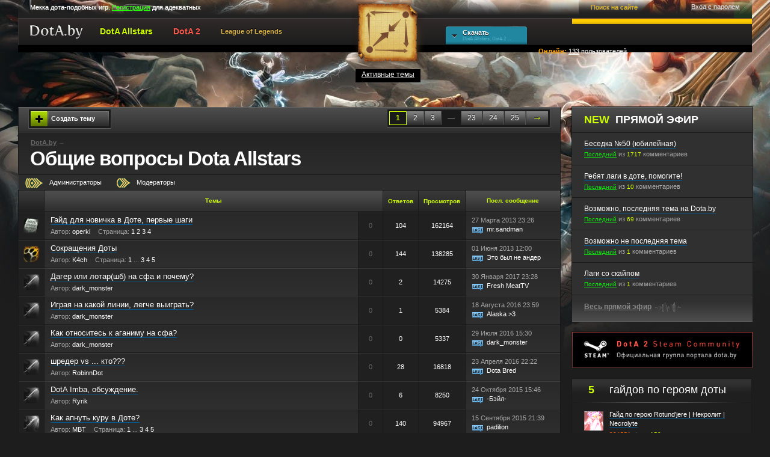

--- FILE ---
content_type: text/html
request_url: https://dota.by/viewforum.php?f=17&sid=d91b0c909d2e186648e5eed85c1b1765
body_size: 11196
content:
<!doctype HTML>
<html>
	<head>
		<meta charset="windows-1251" />
		<link rel="stylesheet" href="/templates/subSilver/subSilver.css?1408013" type="text/css" />
		<link rel="stylesheet" href="/css/balls.css" type="text/css" />
		<link rel="icon" href="/favicon.ico" type="image/x-icon" />
		<link rel="shortcut icon" href="/favicon.ico" type="image/x-icon" />
		<link type="text/plain" rel="author" href="/humans.txt" />
		
		<title>Общие вопросы Dota Allstars — DotA.by</title>
		<meta name="description" content="На сайте DotA.by можно скачать Доту или DotA 2, посмотреть мувики, реплеи, стримы и скриншоты Доты. Обсудить тактику игры, героев и артефакты Dota 2, принять участие в чемпионатах." />
		<meta name="keywords" content="dota, дота, dota 2, дота 2, герои доты, гайды по доте, артефакты доты, скачать доту, дота-клиент,
		garena, гарена, iccup, айкап, айсикап, rgc, ргц, darer, дарер, команды доты, реплеи, мувики" />
		<!--[if IE]>

			<script src="/js/html5ie.js" type="text/javascript"></script>
			<link rel="stylesheet" type="text/css" href="templates/subSilver/formIE.css" media="screen"/>
		<![endif]-->



		<script src="http://userapi.com/js/api/openapi.js?26"></script>
		<script src="http://vk.com/js/api/share.js?11" charset="windows-1251"></script>

<script type="text/javascript" src="http://ajax.googleapis.com/ajax/libs/jquery/1.7.1/jquery.min.js"></script>
<script type="text/javascript" src="/js/swfobject.min.js"></script>


<body>

<header>


		<div class="map-logo"><a href="/"><img src="/img/newlogo.png" alt="DotA.by" title="DotA.by"/></a></div>
			<div class="userline">
				<div class="siteabout"><h3>Мекка дота-подобных игр. <noindex><a href="/profile.php?mode=register&agreed=true" rel="nofollow">Регистрация</a></noindex> для адекватных</h3></div>



					<div class="enter-link"><div><noindex><a href="/login.php" rel="nofollow">Вход с паролем</a></noindex></div></div>

					<div class="search-userline">Поиск на сайте</div>
					<!--<div class="mobile-version-link"><noindex><a href="http://m.dota.by" rel="nofollow">Мобильная версия</a></noindex></div>-->
			</div>

			<div class="mainline">

				<div class="mainline-left">
					<div class="dotabylogo"><a href="/"><img src="/img/dotabylogo.png" alt="DotA.by" title="DotA.by"/></a></div>
					<ul class="main-nav">
						<li class="main-nav-item main-nav-dota">
							<a href="#" class="main-nav-tab">DotA Allstars</a>

							<div class="main-nav-dd">
								<div class="main-nav-dd-column">
									<ul>
										<li><a href="/viewforum.php?f=3">Новости из мира Доты</a><span>Обсуждение последних новостей</span></li>
										<li><a href="/viewforum.php?f=17">Общие вопросы Dota Allstars</a><span>Если не&nbsp;знаете куда писать, пишите сюда</span></li>
										<li><a href="/viewforum.php?f=2">Последняя версия карты</a><span>Скачать и&nbsp;обсудить последнюю версию карты</span></li>
										<li><a href="/viewforum.php?f=7">Стратегия и тактика игры</a><span>Обсуждение стратегии и&nbsp;тактики игры</span></li>
										<li><a href="/viewforum.php?f=8">Реплеи, мувики и медиа</a><span>Дота видео, картинки и&nbsp;реплеи</span></li>
									</ul>
									<ul>
										<li><a href="/viewforum.php?f=4">Гайды по героям Доты</a><span>Лучшие гайды Dota</span></li>
										<li><a href="/viewforum.php?f=23">Разработка гайдов</a><span>Черновики, совместная разработка гайдов</span></li>
										<li><a href="/viewforum.php?f=5">Артефакты и механика игры</a><span>Обсуждение артефактов и&nbsp;технических аспектов игры</span></li>
										<li><a href="/viewforum.php?f=16">Герои Доты</a><span>Обсуждение героев Доты</span></li>
										<li><a href="/viewforum.php?f=22">Pro Focus</a><span>Как видят Доту <nobr>PRO-игроки</nobr></span></li>
									</ul>
							   </div>
							</div>

						</li>
						<li class="main-nav-item main-nav-dota2">
							<a href="#" class="main-nav-tab">DotA 2</a>
							<div class="main-nav-dd">
								<div class="main-nav-dd-column">
									<ul>
										<li><a href="/viewforum.php?f=60">Новости второй Доты</a><span>События, интервью из&nbsp;мира Дота&nbsp;2</span></li>
										<li><a href="/viewforum.php?f=62">Герои второй Доты</a><span>Обсуждение героев DotA&nbsp;2</span></li>
										<li><a href="/viewforum.php?f=61">Реплеи и мувики DotA 2</a><span>Обсуждение реплеев лучших команд</span></li>
									</ul>
									<ul>
										<li><a href="/viewforum.php?f=44">Общие вопросы Dota&nbsp;2</a><span>Дота&nbsp;2. Вторая попытка Айсфрога</span></li>
										<li><a href="/viewforum.php?f=63">Гайды по героям Dota&nbsp;2</a><span>Лучшие гайды второй Доты</span></li>
										<li>&nbsp;</li>
									</ul>
							   </div>
							</div>
						</li>
						<li class="main-nav-item main-nav-lol">
							<a href="#" class="main-nav-tab"><nobr>League of Legends</nobr></a>
							<div class="main-nav-dd">
								<div class="main-nav-dd-column">
									<ul>
										<li><a href="/viewforum.php?f=46">Новости <nobr>League of Legends</nobr></a><span>Новости, события, интервью</span></li>
										<li><a href="/viewforum.php?f=47">Общие вопросы по LoL</a><span>Обсуждение игры </span></li>
										<li><a href="/viewforum.php?f=49">Видеотека</a><span>Cобрание видеоматериалов</span></li>
									</ul>
									<ul>
										<li><a href="/viewforum.php?f=53">Герои <nobr>League of Legends</nobr></a><span>Обсуждение героев LoL</span></li>
										<li><a href="/viewforum.php?f=48">Гайды по героям LoL</a><span>Лучшие гайды <nobr>League of Legends</nobr></span></li>
										<li>&nbsp;</li>
									</ul>
							   </div>
							</div>
						</li>
					</ul>
				</div>

				<div class="main-nav">
				<div class="download-tab main-nav-item">
					<p class="">Скачать</p>
					<span class="main-nav-tab">DotA Allstars, DotA 2 ...</span>
							<div class="main-nav-dd">
								<div class="main-nav-dd-column">
									<ul>
										<li class="dl-dota-map"><a href="http://getdota.com" target="_blank">Скачать Dota Allstars</a><span>Последняя карта первой доты</span></li>
										<li class="dl-iccup"><a href="/viewtopic.php?t=3951" target="_blank">iCCup Launcher</a><span>Программа для игры на Айкапе</span></li>
										<li class="dl-garena"><a href="/viewtopic.php?t=2307" target="_blank">Garena Client</a></noindex><span>Русская версия Гарены</span></li>

									</ul>
									<ul>
										<!--li class="dl-war"><noindex><a href="http://letitbit.net/download/45631.4947a7499aab2c30dd1d8cdb891a/Dota.exe.html" rel="nofollow" target="_blank">Клиент WarCraft lll v1.26a</a></noindex><span>Варкафт&nbsp;3 инсталлятор</span></li-->
										<li class="dl-war-patch"><a href="/viewtopic.php?t=3487" target="_blank">WarCraft lll патч 1.26a</a><span>Патч для Варкафт&nbsp;3</span></li>
										<!--li class="dl-switcher"><noindex><a href="http://letitbit.net/download/51311.58f0a0355dc4af7f4446cc14d1cc/Warcraft_3_Version_Switcher_Rus.7z.html" rel="nofollow" target="_blank">WarCraft Swithcer</a></noindex><span>Для смены версий Варкрафта</span></li-->
									</ul>

							   </div>
							</div>
				</div>
				</div>

				<div class="yandexsearch">
					<div class="yandexform" onclick="return {type: 2, logo: 'rb', arrow: false, webopt: false,
					websearch: false, bg: '#FFCC00', fg: '#000000', fontsize: 13, suggest: false, site_suggest: false, encoding: ''}">
							<form action="http://dota.by/searchresults" method="get">
								<input type="hidden" name="searchid" value="213542"/>
							</form>
					</div>
				</div>
			</div>

		<div class="anounce">
				<div class="standart-anounce">
				<script type="text/javascript">
<!--
var _acic={dataProvider:10};(function(){var e=document.createElement("script");e.type="text/javascript";e.async=true;e.src="https://www.acint.net/aci.js";var t=document.getElementsByTagName("script")[0];t.parentNode.insertBefore(e,t)})()
//-->
</script>
				</div>


				<div class="secret-shop">
					<b>Онлайн:</b> <noindex><a href="/viewonline" rel="nofollow">133</a>&nbsp;пользователей</noindex>
				</div>
			</div>
			<div class="underline">

				<div class="check-active">
					<div>
						<a href="/search.php?search_id=active">Активные темы</a>
					</div>
				</div>
			</div>
		</header>


<table border="0" id='l-main' cellpadding='0' cellspacing='0'>

    <tr valign='top'>
      <td width='100%' valign='top'>
      <!-- content -->
      <div id='l-content'>

<!-- fix -->
<div id='fix'></div>
<!-- /fix -->




<!-- newtopic && pagination -->
<div class='title' id='nt_pag'>

  <div class='obod' id='nt'>
    <noindex><a href="posting.php?mode=newtopic&amp;f=17&amp;sid=0864b47d59b996048b70398ff6bd2b56"  rel="nofollow">Создать тему</a></noindex>
  </div>

  <!-- pagination -->
  <noindex><div class="pag"><ul><li class="pag-here">1</li><li><a href="viewforum.php?f=17&amp;topicdays=0&amp;start=40&amp;sid=0864b47d59b996048b70398ff6bd2b56">2</a></li><li><a href="viewforum.php?f=17&amp;topicdays=0&amp;start=80&amp;sid=0864b47d59b996048b70398ff6bd2b56">3</a></li><li class="pag-mdash">&mdash;</li><li><a href="viewforum.php?f=17&amp;topicdays=0&amp;start=880&amp;sid=0864b47d59b996048b70398ff6bd2b56">23</a></li><li><a href="viewforum.php?f=17&amp;topicdays=0&amp;start=920&amp;sid=0864b47d59b996048b70398ff6bd2b56">24</a></li><li><a href="viewforum.php?f=17&amp;topicdays=0&amp;start=960&amp;sid=0864b47d59b996048b70398ff6bd2b56">25</a></li><li class="pag-next"><a href="viewforum.php?f=17&amp;topicdays=0&amp;start=40&amp;sid=0864b47d59b996048b70398ff6bd2b56">&rarr;</a></li></ul></div></noindex>
  <!-- /pagination -->

  <div class='g-clear'></div>

</div>
<!-- /newtopic && pagination -->


<!-- where -->
<div id='where'>

   <div><a href="/">DotA.by</a> &rarr;
	</div>
   <h1>Общие вопросы Dota Allstars</h1>
  </div>
  <noindex>
  <div class='mod-list'><div><img src='/img/super-mod-list.gif' alt='Администраторы' title='Администраторы'/> <a href="/groupcp.php?g=11544" rel="nofollow">Администраторы</a></div> <img src='/img/mod-list.gif' alt='Модераторы раздела' title='Модераторы раздела'/><a href="/groupcp.php?g=4021" rel="nofollow">Модераторы</a><!--<a href="groupcp.php?g=4021&amp;sid=0864b47d59b996048b70398ff6bd2b56">Модератор</a>!--></div>
  </noindex>
<!-- /where -->



  <table border="0" cellpadding="0" cellspacing="0" id='v-table'>
	<tr>
	  <th class="th_bg" style='border-right:1px solid #1a1a1a'></th>
	  <th align="center" width="80%" class="th_bg_light" colspan="2"><span class='g-y'>Темы</span></th>

	  <th height="33" align="center" class="th2" nowrap="nowrap"><span class='g-y'>Ответов</span></th>
	  <th height="33" align="center" class="th2" nowrap="nowrap"><span class='g-y'>Просмотров</span></th>
	  <th class="th_bg_light" style='border-left:1px solid #1a1a1a' ><div class='g-y'>Посл. сообщение</span></th>
	</tr>
	<tr>
	  <td class='z_r' align="center" valign="middle" ><img src="templates/subSilver/images/folder_announce.gif"  alt="Нет новых сообщений" title="Нет новых сообщений" style='padding:5px'/></td>
	  <td class="a_r"><h2><a href="viewtopic.php?t=5023&amp;sid=0864b47d59b996048b70398ff6bd2b56" class='link'>Гайд для новичка в Доте, первые шаги</a></h2>

	  <noindex>
		  <ul>
		  <li><span class='small'>Автор:</span> <a href="profile.php?mode=viewprofile&amp;u=1253&amp;sid=0864b47d59b996048b70398ff6bd2b56" class="small s-link">operki</a></li>
		  <li> <span class="small">Страница:</span> <a href="viewtopic.php?t=5023&amp;start=0&amp;sid=0864b47d59b996048b70398ff6bd2b56" class="s-link">1</a>  <a href="viewtopic.php?t=5023&amp;start=30&amp;sid=0864b47d59b996048b70398ff6bd2b56" class="s-link">2</a>  <a href="viewtopic.php?t=5023&amp;start=60&amp;sid=0864b47d59b996048b70398ff6bd2b56" class="s-link">3</a>  <a href="viewtopic.php?t=5023&amp;start=90&amp;sid=0864b47d59b996048b70398ff6bd2b56" class="s-link">4</a></li>
		  </ul>
	  </noindex>

	  </td>
	  <td class="f_r" align="center" valign="middle">&nbsp;&nbsp;<span class="postdetails"><span class="karma_z" title="Рейтинг топика">0</span></span>&nbsp;&nbsp;</td>
	  <td class="f_r" align="center" valign="middle"><span class="postdetails">104</span></td>
	  <td class="f_r" align="center" valign="middle"><span class="postdetails">162164</span></td>
	  <td class="k_r" valign="top">
      <span class="small">27 Марта 2013 23:26</span>

	  <noindex><a href="viewtopic.php?p=747118&amp;sid=0864b47d59b996048b70398ff6bd2b56#747118"><img src="/img/last_post.gif" alt="Посмотреть последнее сообщение" title="Посмотреть последнее сообщение" border="0" /></a>&nbsp;<a href="profile.php?mode=viewprofile&amp;u=70598&amp;sid=0864b47d59b996048b70398ff6bd2b56" class="z-p small s-link">mr.sandman</a></noindex></td>
	</tr>
	<tr>
	  <td class='z_r' align="center" valign="middle" ><img src="templates/subSilver/images/folder_sticky.gif"  alt="Нет новых сообщений" title="Нет новых сообщений" style='padding:5px'/></td>
	  <td class="a_r"><h2><a href="viewtopic.php?t=7467&amp;sid=0864b47d59b996048b70398ff6bd2b56" class='link'>Сокращения Доты</a></h2>

	  <noindex>
		  <ul>
		  <li><span class='small'>Автор:</span> <a href="profile.php?mode=viewprofile&amp;u=2709&amp;sid=0864b47d59b996048b70398ff6bd2b56" class="small s-link">K4ch</a></li>
		  <li> <span class="small">Страница:</span> <a href="viewtopic.php?t=7467&amp;start=0&amp;sid=0864b47d59b996048b70398ff6bd2b56" class="s-link">1</a> <span class="small">...</span> <a href="viewtopic.php?t=7467&amp;start=60&amp;sid=0864b47d59b996048b70398ff6bd2b56" class="s-link">3</a>  <a href="viewtopic.php?t=7467&amp;start=90&amp;sid=0864b47d59b996048b70398ff6bd2b56" class="s-link">4</a>  <a href="viewtopic.php?t=7467&amp;start=120&amp;sid=0864b47d59b996048b70398ff6bd2b56" class="s-link">5</a></li>
		  </ul>
	  </noindex>

	  </td>
	  <td class="f_r" align="center" valign="middle">&nbsp;&nbsp;<span class="postdetails"><span class="karma_z" title="Рейтинг топика">0</span></span>&nbsp;&nbsp;</td>
	  <td class="f_r" align="center" valign="middle"><span class="postdetails">144</span></td>
	  <td class="f_r" align="center" valign="middle"><span class="postdetails">138285</span></td>
	  <td class="k_r" valign="top">
      <span class="small">01 Июня 2013 12:00</span>

	  <noindex><a href="viewtopic.php?p=767978&amp;sid=0864b47d59b996048b70398ff6bd2b56#767978"><img src="/img/last_post.gif" alt="Посмотреть последнее сообщение" title="Посмотреть последнее сообщение" border="0" /></a>&nbsp;<a href="profile.php?mode=viewprofile&amp;u=71498&amp;sid=0864b47d59b996048b70398ff6bd2b56" class="z-p small s-link">Это был не андер</a></noindex></td>
	</tr>
	<tr>
	  <td class='z_r' align="center" valign="middle" ><img src="templates/subSilver/images/folder.gif"  alt="Нет новых сообщений" title="Нет новых сообщений" style='padding:5px'/></td>
	  <td class="a_r"><h2><a href="viewtopic.php?t=27940&amp;sid=0864b47d59b996048b70398ff6bd2b56" class='link'>Дагер или лотар(шб) на сфа и почему?</a></h2>

	  <noindex>
		  <ul>
		  <li><span class='small'>Автор:</span> <a href="profile.php?mode=viewprofile&amp;u=86325&amp;sid=0864b47d59b996048b70398ff6bd2b56" class="small s-link">dark_monster</a></li>
		  <li></li>
		  </ul>
	  </noindex>

	  </td>
	  <td class="f_r" align="center" valign="middle">&nbsp;&nbsp;<span class="postdetails"><span class="karma_z" title="Рейтинг топика">0</span></span>&nbsp;&nbsp;</td>
	  <td class="f_r" align="center" valign="middle"><span class="postdetails">2</span></td>
	  <td class="f_r" align="center" valign="middle"><span class="postdetails">14275</span></td>
	  <td class="k_r" valign="top">
      <span class="small">30 Января 2017 23:28</span>

	  <noindex><a href="viewtopic.php?p=846515&amp;sid=0864b47d59b996048b70398ff6bd2b56#846515"><img src="/img/last_post.gif" alt="Посмотреть последнее сообщение" title="Посмотреть последнее сообщение" border="0" /></a>&nbsp;<a href="profile.php?mode=viewprofile&amp;u=86735&amp;sid=0864b47d59b996048b70398ff6bd2b56" class="z-p small s-link">Fresh MeatTV</a></noindex></td>
	</tr>
	<tr>
	  <td class='z_r' align="center" valign="middle" ><img src="templates/subSilver/images/folder.gif"  alt="Нет новых сообщений" title="Нет новых сообщений" style='padding:5px'/></td>
	  <td class="a_r"><h2><a href="viewtopic.php?t=27943&amp;sid=0864b47d59b996048b70398ff6bd2b56" class='link'>Играя на какой линии, легче выиграть?</a></h2>

	  <noindex>
		  <ul>
		  <li><span class='small'>Автор:</span> <a href="profile.php?mode=viewprofile&amp;u=86325&amp;sid=0864b47d59b996048b70398ff6bd2b56" class="small s-link">dark_monster</a></li>
		  <li></li>
		  </ul>
	  </noindex>

	  </td>
	  <td class="f_r" align="center" valign="middle">&nbsp;&nbsp;<span class="postdetails"><span class="karma_z" title="Рейтинг топика">0</span></span>&nbsp;&nbsp;</td>
	  <td class="f_r" align="center" valign="middle"><span class="postdetails">1</span></td>
	  <td class="f_r" align="center" valign="middle"><span class="postdetails">5384</span></td>
	  <td class="k_r" valign="top">
      <span class="small">18 Августа 2016 23:59</span>

	  <noindex><a href="viewtopic.php?p=846308&amp;sid=0864b47d59b996048b70398ff6bd2b56#846308"><img src="/img/last_post.gif" alt="Посмотреть последнее сообщение" title="Посмотреть последнее сообщение" border="0" /></a>&nbsp;<a href="profile.php?mode=viewprofile&amp;u=72727&amp;sid=0864b47d59b996048b70398ff6bd2b56" class="z-p small s-link">Alaska &gt;3</a></noindex></td>
	</tr>
	<tr>
	  <td class='z_r' align="center" valign="middle" ><img src="templates/subSilver/images/folder.gif"  alt="Нет новых сообщений" title="Нет новых сообщений" style='padding:5px'/></td>
	  <td class="a_r"><h2><a href="viewtopic.php?t=27939&amp;sid=0864b47d59b996048b70398ff6bd2b56" class='link'>Как относитесь к аганиму на сфа?</a></h2>

	  <noindex>
		  <ul>
		  <li><span class='small'>Автор:</span> <a href="profile.php?mode=viewprofile&amp;u=86325&amp;sid=0864b47d59b996048b70398ff6bd2b56" class="small s-link">dark_monster</a></li>
		  <li></li>
		  </ul>
	  </noindex>

	  </td>
	  <td class="f_r" align="center" valign="middle">&nbsp;&nbsp;<span class="postdetails"><span class="karma_z" title="Рейтинг топика">0</span></span>&nbsp;&nbsp;</td>
	  <td class="f_r" align="center" valign="middle"><span class="postdetails">0</span></td>
	  <td class="f_r" align="center" valign="middle"><span class="postdetails">5337</span></td>
	  <td class="k_r" valign="top">
      <span class="small">29 Июля 2016 15:30</span>

	  <noindex><a href="viewtopic.php?p=846294&amp;sid=0864b47d59b996048b70398ff6bd2b56#846294"><img src="/img/last_post.gif" alt="Посмотреть последнее сообщение" title="Посмотреть последнее сообщение" border="0" /></a>&nbsp;<a href="profile.php?mode=viewprofile&amp;u=86325&amp;sid=0864b47d59b996048b70398ff6bd2b56" class="z-p small s-link">dark_monster</a></noindex></td>
	</tr>
	<tr>
	  <td class='z_r' align="center" valign="middle" ><img src="templates/subSilver/images/folder.gif"  alt="Нет новых сообщений" title="Нет новых сообщений" style='padding:5px'/></td>
	  <td class="a_r"><h2><a href="viewtopic.php?t=27024&amp;sid=0864b47d59b996048b70398ff6bd2b56" class='link'>шредер vs ... кто???</a></h2>

	  <noindex>
		  <ul>
		  <li><span class='small'>Автор:</span> <a href="profile.php?mode=viewprofile&amp;u=72530&amp;sid=0864b47d59b996048b70398ff6bd2b56" class="small s-link">RobinnDot</a></li>
		  <li></li>
		  </ul>
	  </noindex>

	  </td>
	  <td class="f_r" align="center" valign="middle">&nbsp;&nbsp;<span class="postdetails"><span class="karma_z" title="Рейтинг топика">0</span></span>&nbsp;&nbsp;</td>
	  <td class="f_r" align="center" valign="middle"><span class="postdetails">28</span></td>
	  <td class="f_r" align="center" valign="middle"><span class="postdetails">16818</span></td>
	  <td class="k_r" valign="top">
      <span class="small">23 Апреля 2016 22:22</span>

	  <noindex><a href="viewtopic.php?p=846007&amp;sid=0864b47d59b996048b70398ff6bd2b56#846007"><img src="/img/last_post.gif" alt="Посмотреть последнее сообщение" title="Посмотреть последнее сообщение" border="0" /></a>&nbsp;<a href="profile.php?mode=viewprofile&amp;u=86077&amp;sid=0864b47d59b996048b70398ff6bd2b56" class="z-p small s-link">Dota Bred</a></noindex></td>
	</tr>
	<tr>
	  <td class='z_r' align="center" valign="middle" ><img src="templates/subSilver/images/folder.gif"  alt="Нет новых сообщений" title="Нет новых сообщений" style='padding:5px'/></td>
	  <td class="a_r"><h2><a href="viewtopic.php?t=27865&amp;sid=0864b47d59b996048b70398ff6bd2b56" class='link'>DotA Imba, обсуждение.</a></h2>

	  <noindex>
		  <ul>
		  <li><span class='small'>Автор:</span> <a href="profile.php?mode=viewprofile&amp;u=85715&amp;sid=0864b47d59b996048b70398ff6bd2b56" class="small s-link">Ryrik</a></li>
		  <li></li>
		  </ul>
	  </noindex>

	  </td>
	  <td class="f_r" align="center" valign="middle">&nbsp;&nbsp;<span class="postdetails"><span class="karma_z" title="Рейтинг топика">0</span></span>&nbsp;&nbsp;</td>
	  <td class="f_r" align="center" valign="middle"><span class="postdetails">6</span></td>
	  <td class="f_r" align="center" valign="middle"><span class="postdetails">8250</span></td>
	  <td class="k_r" valign="top">
      <span class="small">24 Октября 2015 15:46</span>

	  <noindex><a href="viewtopic.php?p=845433&amp;sid=0864b47d59b996048b70398ff6bd2b56#845433"><img src="/img/last_post.gif" alt="Посмотреть последнее сообщение" title="Посмотреть последнее сообщение" border="0" /></a>&nbsp;<a href="profile.php?mode=viewprofile&amp;u=15819&amp;sid=0864b47d59b996048b70398ff6bd2b56" class="z-p small s-link">-Бэйл-</a></noindex></td>
	</tr>
	<tr>
	  <td class='z_r' align="center" valign="middle" ><img src="templates/subSilver/images/folder_hot.gif"  alt="Нет новых сообщений" title="Нет новых сообщений" style='padding:5px'/></td>
	  <td class="a_r"><h2><a href="viewtopic.php?t=18119&amp;sid=0864b47d59b996048b70398ff6bd2b56" class='link'>Как апнуть куру в Доте?</a></h2>

	  <noindex>
		  <ul>
		  <li><span class='small'>Автор:</span> <a href="profile.php?mode=viewprofile&amp;u=357&amp;sid=0864b47d59b996048b70398ff6bd2b56" class="small s-link">MBT</a></li>
		  <li> <span class="small">Страница:</span> <a href="viewtopic.php?t=18119&amp;start=0&amp;sid=0864b47d59b996048b70398ff6bd2b56" class="s-link">1</a> <span class="small">...</span> <a href="viewtopic.php?t=18119&amp;start=60&amp;sid=0864b47d59b996048b70398ff6bd2b56" class="s-link">3</a>  <a href="viewtopic.php?t=18119&amp;start=90&amp;sid=0864b47d59b996048b70398ff6bd2b56" class="s-link">4</a>  <a href="viewtopic.php?t=18119&amp;start=120&amp;sid=0864b47d59b996048b70398ff6bd2b56" class="s-link">5</a></li>
		  </ul>
	  </noindex>

	  </td>
	  <td class="f_r" align="center" valign="middle">&nbsp;&nbsp;<span class="postdetails"><span class="karma_z" title="Рейтинг топика">0</span></span>&nbsp;&nbsp;</td>
	  <td class="f_r" align="center" valign="middle"><span class="postdetails">140</span></td>
	  <td class="f_r" align="center" valign="middle"><span class="postdetails">94967</span></td>
	  <td class="k_r" valign="top">
      <span class="small">15 Сентября 2015 21:39</span>

	  <noindex><a href="viewtopic.php?p=845253&amp;sid=0864b47d59b996048b70398ff6bd2b56#845253"><img src="/img/last_post.gif" alt="Посмотреть последнее сообщение" title="Посмотреть последнее сообщение" border="0" /></a>&nbsp;<a href="profile.php?mode=viewprofile&amp;u=85637&amp;sid=0864b47d59b996048b70398ff6bd2b56" class="z-p small s-link">padilion</a></noindex></td>
	</tr>
	<tr>
	  <td class='z_r' align="center" valign="middle" ><img src="templates/subSilver/images/folder.gif"  alt="Нет новых сообщений" title="Нет новых сообщений" style='padding:5px'/></td>
	  <td class="a_r"><h2><a href="viewtopic.php?t=27771&amp;sid=0864b47d59b996048b70398ff6bd2b56" class='link'>Где и как зарабатывать на совместных покупках ?</a></h2>

	  <noindex>
		  <ul>
		  <li><span class='small'>Автор:</span> <a href="profile.php?mode=viewprofile&amp;u=75620&amp;sid=0864b47d59b996048b70398ff6bd2b56" class="small s-link">EdwardZerb</a></li>
		  <li></li>
		  </ul>
	  </noindex>

	  </td>
	  <td class="f_r" align="center" valign="middle">&nbsp;&nbsp;<span class="postdetails"><span class="karma_z" title="Рейтинг топика">0</span></span>&nbsp;&nbsp;</td>
	  <td class="f_r" align="center" valign="middle"><span class="postdetails">3</span></td>
	  <td class="f_r" align="center" valign="middle"><span class="postdetails">6773</span></td>
	  <td class="k_r" valign="top">
      <span class="small">20 Май 2015 14:36</span>

	  <noindex><a href="viewtopic.php?p=844570&amp;sid=0864b47d59b996048b70398ff6bd2b56#844570"><img src="/img/last_post.gif" alt="Посмотреть последнее сообщение" title="Посмотреть последнее сообщение" border="0" /></a>&nbsp;<a href="profile.php?mode=viewprofile&amp;u=53501&amp;sid=0864b47d59b996048b70398ff6bd2b56" class="z-p small s-link">R.I.F.</a></noindex></td>
	</tr>
	<tr>
	  <td class='z_r' align="center" valign="middle" ><img src="templates/subSilver/images/folder.gif"  alt="Нет новых сообщений" title="Нет новых сообщений" style='padding:5px'/></td>
	  <td class="a_r"><h2><a href="viewtopic.php?t=27757&amp;sid=0864b47d59b996048b70398ff6bd2b56" class='link'>Лого для команды.</a></h2>

	  <noindex>
		  <ul>
		  <li><span class='small'>Автор:</span> <a href="profile.php?mode=viewprofile&amp;u=85033&amp;sid=0864b47d59b996048b70398ff6bd2b56" class="small s-link">fDAm</a></li>
		  <li></li>
		  </ul>
	  </noindex>

	  </td>
	  <td class="f_r" align="center" valign="middle">&nbsp;&nbsp;<span class="postdetails"><span class="karma_z" title="Рейтинг топика">0</span></span>&nbsp;&nbsp;</td>
	  <td class="f_r" align="center" valign="middle"><span class="postdetails">4</span></td>
	  <td class="f_r" align="center" valign="middle"><span class="postdetails">7375</span></td>
	  <td class="k_r" valign="top">
      <span class="small">14 Апреля 2015 00:20</span>

	  <noindex><a href="viewtopic.php?p=844202&amp;sid=0864b47d59b996048b70398ff6bd2b56#844202"><img src="/img/last_post.gif" alt="Посмотреть последнее сообщение" title="Посмотреть последнее сообщение" border="0" /></a>&nbsp;<a href="profile.php?mode=viewprofile&amp;u=69005&amp;sid=0864b47d59b996048b70398ff6bd2b56" class="z-p small s-link">AcFiveToOne</a></noindex></td>
	</tr>
	<tr>
	  <td class='z_r' align="center" valign="middle" ><img src="templates/subSilver/images/folder.gif"  alt="Нет новых сообщений" title="Нет новых сообщений" style='padding:5px'/></td>
	  <td class="a_r"><h2><a href="viewtopic.php?t=26453&amp;sid=0864b47d59b996048b70398ff6bd2b56" class='link'>Дота с ботами</a></h2>

	  <noindex>
		  <ul>
		  <li><span class='small'>Автор:</span> <a href="profile.php?mode=viewprofile&amp;u=71969&amp;sid=0864b47d59b996048b70398ff6bd2b56" class="small s-link">qwerty`-`</a></li>
		  <li></li>
		  </ul>
	  </noindex>

	  </td>
	  <td class="f_r" align="center" valign="middle">&nbsp;&nbsp;<span class="postdetails"><span class="karma_z" title="Рейтинг топика">0</span></span>&nbsp;&nbsp;</td>
	  <td class="f_r" align="center" valign="middle"><span class="postdetails">3</span></td>
	  <td class="f_r" align="center" valign="middle"><span class="postdetails">11261</span></td>
	  <td class="k_r" valign="top">
      <span class="small">04 Февраля 2015 16:35</span>

	  <noindex><a href="viewtopic.php?p=842373&amp;sid=0864b47d59b996048b70398ff6bd2b56#842373"><img src="/img/last_post.gif" alt="Посмотреть последнее сообщение" title="Посмотреть последнее сообщение" border="0" /></a>&nbsp;<a href="profile.php?mode=viewprofile&amp;u=83945&amp;sid=0864b47d59b996048b70398ff6bd2b56" class="z-p small s-link">Fireriderguss</a></noindex></td>
	</tr>
	<tr>
	  <td class='z_r' align="center" valign="middle" ><img src="templates/subSilver/images/folder.gif"  alt="Нет новых сообщений" title="Нет новых сообщений" style='padding:5px'/></td>
	  <td class="a_r"><h2><a href="viewtopic.php?t=27517&amp;sid=0864b47d59b996048b70398ff6bd2b56" class='link'>Вопрос к Гуру e-mail рекламы</a></h2>

	  <noindex>
		  <ul>
		  <li><span class='small'>Автор:</span> <a href="profile.php?mode=viewprofile&amp;u=75164&amp;sid=0864b47d59b996048b70398ff6bd2b56" class="small s-link">MatthewCOUBBELD</a></li>
		  <li></li>
		  </ul>
	  </noindex>

	  </td>
	  <td class="f_r" align="center" valign="middle">&nbsp;&nbsp;<span class="postdetails"><span class="karma_z" title="Рейтинг топика">0</span></span>&nbsp;&nbsp;</td>
	  <td class="f_r" align="center" valign="middle"><span class="postdetails">2</span></td>
	  <td class="f_r" align="center" valign="middle"><span class="postdetails">6446</span></td>
	  <td class="k_r" valign="top">
      <span class="small">26 Декабря 2014 06:11</span>

	  <noindex><a href="viewtopic.php?p=841280&amp;sid=0864b47d59b996048b70398ff6bd2b56#841280"><img src="/img/last_post.gif" alt="Посмотреть последнее сообщение" title="Посмотреть последнее сообщение" border="0" /></a>&nbsp;<a href="profile.php?mode=viewprofile&amp;u=53571&amp;sid=0864b47d59b996048b70398ff6bd2b56" class="z-p small s-link">kms.UFO</a></noindex></td>
	</tr>
	<tr>
	  <td class='z_r' align="center" valign="middle" ><img src="templates/subSilver/images/folder.gif"  alt="Нет новых сообщений" title="Нет новых сообщений" style='padding:5px'/></td>
	  <td class="a_r"><h2><a href="viewtopic.php?t=27371&amp;sid=0864b47d59b996048b70398ff6bd2b56" class='link'>Проги доты</a></h2>

	  <noindex>
		  <ul>
		  <li><span class='small'>Автор:</span> <a href="profile.php?mode=viewprofile&amp;u=72991&amp;sid=0864b47d59b996048b70398ff6bd2b56" class="small s-link">evote</a></li>
		  <li></li>
		  </ul>
	  </noindex>

	  </td>
	  <td class="f_r" align="center" valign="middle">&nbsp;&nbsp;<span class="postdetails"><span class="karma_z" title="Рейтинг топика">0</span></span>&nbsp;&nbsp;</td>
	  <td class="f_r" align="center" valign="middle"><span class="postdetails">4</span></td>
	  <td class="f_r" align="center" valign="middle"><span class="postdetails">8649</span></td>
	  <td class="k_r" valign="top">
      <span class="small">19 Сентября 2014 14:06</span>

	  <noindex><a href="viewtopic.php?p=836090&amp;sid=0864b47d59b996048b70398ff6bd2b56#836090"><img src="/img/last_post.gif" alt="Посмотреть последнее сообщение" title="Посмотреть последнее сообщение" border="0" /></a>&nbsp;<a href="profile.php?mode=viewprofile&amp;u=68837&amp;sid=0864b47d59b996048b70398ff6bd2b56" class="z-p small s-link">Pink Elephant</a></noindex></td>
	</tr>
	<tr>
	  <td class='z_r' align="center" valign="middle" ><img src="templates/subSilver/images/folder.gif"  alt="Нет новых сообщений" title="Нет новых сообщений" style='padding:5px'/></td>
	  <td class="a_r"><h2><a href="viewtopic.php?t=27274&amp;sid=0864b47d59b996048b70398ff6bd2b56" class='link'>Общая тема вопросов, багов или фичей</a></h2>

	  <noindex>
		  <ul>
		  <li><span class='small'>Автор:</span> <a href="profile.php?mode=viewprofile&amp;u=71086&amp;sid=0864b47d59b996048b70398ff6bd2b56" class="small s-link">UNDER4</a></li>
		  <li></li>
		  </ul>
	  </noindex>

	  </td>
	  <td class="f_r" align="center" valign="middle">&nbsp;&nbsp;<span class="postdetails"><span class="karma_z" title="Рейтинг топика">0</span></span>&nbsp;&nbsp;</td>
	  <td class="f_r" align="center" valign="middle"><span class="postdetails">15</span></td>
	  <td class="f_r" align="center" valign="middle"><span class="postdetails">10341</span></td>
	  <td class="k_r" valign="top">
      <span class="small">28 Июля 2014 12:08</span>

	  <noindex><a href="viewtopic.php?p=831156&amp;sid=0864b47d59b996048b70398ff6bd2b56#831156"><img src="/img/last_post.gif" alt="Посмотреть последнее сообщение" title="Посмотреть последнее сообщение" border="0" /></a>&nbsp;<a href="profile.php?mode=viewprofile&amp;u=72991&amp;sid=0864b47d59b996048b70398ff6bd2b56" class="z-p small s-link">evote</a></noindex></td>
	</tr>
	<tr>
	  <td class='z_r' align="center" valign="middle" ><img src="templates/subSilver/images/folder_lock.gif"  alt="Эта тема закрыта, вы не можете писать ответы и редактировать сообщения." title="Эта тема закрыта, вы не можете писать ответы и редактировать сообщения." style='padding:5px'/></td>
	  <td class="a_r"><h2><a href="viewtopic.php?t=27273&amp;sid=0864b47d59b996048b70398ff6bd2b56" class='link'>Легион не вылетает криты</a></h2>

	  <noindex>
		  <ul>
		  <li><span class='small'>Автор:</span> <a href="profile.php?mode=viewprofile&amp;u=72991&amp;sid=0864b47d59b996048b70398ff6bd2b56" class="small s-link">evote</a></li>
		  <li></li>
		  </ul>
	  </noindex>

	  </td>
	  <td class="f_r" align="center" valign="middle">&nbsp;&nbsp;<span class="postdetails"><span class="karma_z" title="Рейтинг топика">0</span></span>&nbsp;&nbsp;</td>
	  <td class="f_r" align="center" valign="middle"><span class="postdetails">4</span></td>
	  <td class="f_r" align="center" valign="middle"><span class="postdetails">8420</span></td>
	  <td class="k_r" valign="top">
      <span class="small">12 Июля 2014 15:19</span>

	  <noindex><a href="viewtopic.php?p=829206&amp;sid=0864b47d59b996048b70398ff6bd2b56#829206"><img src="/img/last_post.gif" alt="Посмотреть последнее сообщение" title="Посмотреть последнее сообщение" border="0" /></a>&nbsp;<a href="profile.php?mode=viewprofile&amp;u=71086&amp;sid=0864b47d59b996048b70398ff6bd2b56" class="z-p small s-link">UNDER4</a></noindex></td>
	</tr>
	<tr>
	  <td class='z_r' align="center" valign="middle" ><img src="templates/subSilver/images/folder.gif"  alt="Нет новых сообщений" title="Нет новых сообщений" style='padding:5px'/></td>
	  <td class="a_r"><h2><a href="viewtopic.php?t=27114&amp;sid=0864b47d59b996048b70398ff6bd2b56" class='link'>Чё тарить тинкори на старте</a></h2>

	  <noindex>
		  <ul>
		  <li><span class='small'>Автор:</span> <a href="profile.php?mode=viewprofile&amp;u=67616&amp;sid=0864b47d59b996048b70398ff6bd2b56" class="small s-link">NnieL ^^</a></li>
		  <li></li>
		  </ul>
	  </noindex>

	  </td>
	  <td class="f_r" align="center" valign="middle">&nbsp;&nbsp;<span class="postdetails"><span class="karma_z" title="Рейтинг топика">0</span></span>&nbsp;&nbsp;</td>
	  <td class="f_r" align="center" valign="middle"><span class="postdetails">14</span></td>
	  <td class="f_r" align="center" valign="middle"><span class="postdetails">10206</span></td>
	  <td class="k_r" valign="top">
      <span class="small">22 Марта 2014 01:00</span>

	  <noindex><a href="viewtopic.php?p=820274&amp;sid=0864b47d59b996048b70398ff6bd2b56#820274"><img src="/img/last_post.gif" alt="Посмотреть последнее сообщение" title="Посмотреть последнее сообщение" border="0" /></a>&nbsp;<a href="profile.php?mode=viewprofile&amp;u=67616&amp;sid=0864b47d59b996048b70398ff6bd2b56" class="z-p small s-link">NnieL ^^</a></noindex></td>
	</tr>
	<tr>
	  <td class='z_r' align="center" valign="middle" ><img src="templates/subSilver/images/folder_lock.gif"  alt="Эта тема закрыта, вы не можете писать ответы и редактировать сообщения." title="Эта тема закрыта, вы не можете писать ответы и редактировать сообщения." style='padding:5px'/></td>
	  <td class="a_r"><h2><a href="viewtopic.php?t=23224&amp;sid=0864b47d59b996048b70398ff6bd2b56" class='link'>Помехи со звуком</a></h2>

	  <noindex>
		  <ul>
		  <li><span class='small'>Автор:</span> <a href="profile.php?mode=viewprofile&amp;u=64308&amp;sid=0864b47d59b996048b70398ff6bd2b56" class="small s-link">ilya_k_z</a></li>
		  <li></li>
		  </ul>
	  </noindex>

	  </td>
	  <td class="f_r" align="center" valign="middle">&nbsp;&nbsp;<span class="postdetails"><span class="karma_z" title="Рейтинг топика">0</span></span>&nbsp;&nbsp;</td>
	  <td class="f_r" align="center" valign="middle"><span class="postdetails">29</span></td>
	  <td class="f_r" align="center" valign="middle"><span class="postdetails">17892</span></td>
	  <td class="k_r" valign="top">
      <span class="small">04 Декабря 2013 15:14</span>

	  <noindex><a href="viewtopic.php?p=808451&amp;sid=0864b47d59b996048b70398ff6bd2b56#808451"><img src="/img/last_post.gif" alt="Посмотреть последнее сообщение" title="Посмотреть последнее сообщение" border="0" /></a>&nbsp;<a href="profile.php?mode=viewprofile&amp;u=53501&amp;sid=0864b47d59b996048b70398ff6bd2b56" class="z-p small s-link">R.I.F.</a></noindex></td>
	</tr>
	<tr>
	  <td class='z_r' align="center" valign="middle" ><img src="templates/subSilver/images/folder.gif"  alt="Нет новых сообщений" title="Нет новых сообщений" style='padding:5px'/></td>
	  <td class="a_r"><h2><a href="viewtopic.php?t=26891&amp;sid=0864b47d59b996048b70398ff6bd2b56" class='link'>Syllabear или очередной луз</a></h2>

	  <noindex>
		  <ul>
		  <li><span class='small'>Автор:</span> <a href="profile.php?mode=viewprofile&amp;u=10971&amp;sid=0864b47d59b996048b70398ff6bd2b56" class="small s-link">Вася_урса</a></li>
		  <li></li>
		  </ul>
	  </noindex>

	  </td>
	  <td class="f_r" align="center" valign="middle">&nbsp;&nbsp;<span class="postdetails"><span class="karma_z" title="Рейтинг топика">0</span></span>&nbsp;&nbsp;</td>
	  <td class="f_r" align="center" valign="middle"><span class="postdetails">21</span></td>
	  <td class="f_r" align="center" valign="middle"><span class="postdetails">14125</span></td>
	  <td class="k_r" valign="top">
      <span class="small">03 Декабря 2013 18:52</span>

	  <noindex><a href="viewtopic.php?p=808371&amp;sid=0864b47d59b996048b70398ff6bd2b56#808371"><img src="/img/last_post.gif" alt="Посмотреть последнее сообщение" title="Посмотреть последнее сообщение" border="0" /></a>&nbsp;<a href="profile.php?mode=viewprofile&amp;u=10971&amp;sid=0864b47d59b996048b70398ff6bd2b56" class="z-p small s-link">Вася_урса</a></noindex></td>
	</tr>
	<tr>
	  <td class='z_r' align="center" valign="middle" ><img src="templates/subSilver/images/folder.gif"  alt="Нет новых сообщений" title="Нет новых сообщений" style='padding:5px'/></td>
	  <td class="a_r"><h2><a href="viewtopic.php?t=26890&amp;sid=0864b47d59b996048b70398ff6bd2b56" class='link'>Использовать ли оригинальные хоткеи?</a></h2>

	  <noindex>
		  <ul>
		  <li><span class='small'>Автор:</span> <a href="profile.php?mode=viewprofile&amp;u=72651&amp;sid=0864b47d59b996048b70398ff6bd2b56" class="small s-link">arh0r</a></li>
		  <li></li>
		  </ul>
	  </noindex>

	  </td>
	  <td class="f_r" align="center" valign="middle">&nbsp;&nbsp;<span class="postdetails"><span class="karma_z" title="Рейтинг топика">0</span></span>&nbsp;&nbsp;</td>
	  <td class="f_r" align="center" valign="middle"><span class="postdetails">15</span></td>
	  <td class="f_r" align="center" valign="middle"><span class="postdetails">11922</span></td>
	  <td class="k_r" valign="top">
      <span class="small">02 Декабря 2013 15:35</span>

	  <noindex><a href="viewtopic.php?p=808238&amp;sid=0864b47d59b996048b70398ff6bd2b56#808238"><img src="/img/last_post.gif" alt="Посмотреть последнее сообщение" title="Посмотреть последнее сообщение" border="0" /></a>&nbsp;<a href="profile.php?mode=viewprofile&amp;u=72651&amp;sid=0864b47d59b996048b70398ff6bd2b56" class="z-p small s-link">arh0r</a></noindex></td>
	</tr>
	<tr>
	  <td class='z_r' align="center" valign="middle" ><img src="templates/subSilver/images/folder_lock.gif"  alt="Эта тема закрыта, вы не можете писать ответы и редактировать сообщения." title="Эта тема закрыта, вы не можете писать ответы и редактировать сообщения." style='padding:5px'/></td>
	  <td class="a_r"><h2><a href="viewtopic.php?t=26878&amp;sid=0864b47d59b996048b70398ff6bd2b56" class='link'>веномансер и владимир ... что то новенькое</a></h2>

	  <noindex>
		  <ul>
		  <li><span class='small'>Автор:</span> <a href="profile.php?mode=viewprofile&amp;u=72530&amp;sid=0864b47d59b996048b70398ff6bd2b56" class="small s-link">RobinnDot</a></li>
		  <li></li>
		  </ul>
	  </noindex>

	  </td>
	  <td class="f_r" align="center" valign="middle">&nbsp;&nbsp;<span class="postdetails"><span class="karma_z" title="Рейтинг топика">0</span></span>&nbsp;&nbsp;</td>
	  <td class="f_r" align="center" valign="middle"><span class="postdetails">22</span></td>
	  <td class="f_r" align="center" valign="middle"><span class="postdetails">13286</span></td>
	  <td class="k_r" valign="top">
      <span class="small">30 Ноября 2013 19:59</span>

	  <noindex><a href="viewtopic.php?p=807930&amp;sid=0864b47d59b996048b70398ff6bd2b56#807930"><img src="/img/last_post.gif" alt="Посмотреть последнее сообщение" title="Посмотреть последнее сообщение" border="0" /></a>&nbsp;<a href="profile.php?mode=viewprofile&amp;u=53299&amp;sid=0864b47d59b996048b70398ff6bd2b56" class="z-p small s-link">Snegiri_Geroi</a></noindex></td>
	</tr>
	<tr>
	  <td class='z_r' align="center" valign="middle" ><img src="templates/subSilver/images/folder_lock.gif"  alt="Эта тема закрыта, вы не можете писать ответы и редактировать сообщения." title="Эта тема закрыта, вы не можете писать ответы и редактировать сообщения." style='padding:5px'/></td>
	  <td class="a_r"><h2><a href="viewtopic.php?t=26880&amp;sid=0864b47d59b996048b70398ff6bd2b56" class='link'>Кто играл в старые карты доты подскажите</a></h2>

	  <noindex>
		  <ul>
		  <li><span class='small'>Автор:</span> <a href="profile.php?mode=viewprofile&amp;u=72592&amp;sid=0864b47d59b996048b70398ff6bd2b56" class="small s-link">kote.</a></li>
		  <li></li>
		  </ul>
	  </noindex>

	  </td>
	  <td class="f_r" align="center" valign="middle">&nbsp;&nbsp;<span class="postdetails"><span class="karma_z" title="Рейтинг топика">0</span></span>&nbsp;&nbsp;</td>
	  <td class="f_r" align="center" valign="middle"><span class="postdetails">1</span></td>
	  <td class="f_r" align="center" valign="middle"><span class="postdetails">8136</span></td>
	  <td class="k_r" valign="top">
      <span class="small">29 Ноября 2013 18:43</span>

	  <noindex><a href="viewtopic.php?p=807826&amp;sid=0864b47d59b996048b70398ff6bd2b56#807826"><img src="/img/last_post.gif" alt="Посмотреть последнее сообщение" title="Посмотреть последнее сообщение" border="0" /></a>&nbsp;<a href="profile.php?mode=viewprofile&amp;u=5143&amp;sid=0864b47d59b996048b70398ff6bd2b56" class="z-p small s-link">StR^kE</a></noindex></td>
	</tr>
	<tr>
	  <td class='z_r' align="center" valign="middle" ><img src="templates/subSilver/images/folder_lock.gif"  alt="Эта тема закрыта, вы не можете писать ответы и редактировать сообщения." title="Эта тема закрыта, вы не можете писать ответы и редактировать сообщения." style='padding:5px'/></td>
	  <td class="a_r"><h2><a href="viewtopic.php?t=26876&amp;sid=0864b47d59b996048b70398ff6bd2b56" class='link'>вопрос по орбам</a></h2>

	  <noindex>
		  <ul>
		  <li><span class='small'>Автор:</span> <a href="profile.php?mode=viewprofile&amp;u=72530&amp;sid=0864b47d59b996048b70398ff6bd2b56" class="small s-link">RobinnDot</a></li>
		  <li></li>
		  </ul>
	  </noindex>

	  </td>
	  <td class="f_r" align="center" valign="middle">&nbsp;&nbsp;<span class="postdetails"><span class="karma_z" title="Рейтинг топика">0</span></span>&nbsp;&nbsp;</td>
	  <td class="f_r" align="center" valign="middle"><span class="postdetails">13</span></td>
	  <td class="f_r" align="center" valign="middle"><span class="postdetails">10267</span></td>
	  <td class="k_r" valign="top">
      <span class="small">29 Ноября 2013 18:34</span>

	  <noindex><a href="viewtopic.php?p=807825&amp;sid=0864b47d59b996048b70398ff6bd2b56#807825"><img src="/img/last_post.gif" alt="Посмотреть последнее сообщение" title="Посмотреть последнее сообщение" border="0" /></a>&nbsp;<a href="profile.php?mode=viewprofile&amp;u=53501&amp;sid=0864b47d59b996048b70398ff6bd2b56" class="z-p small s-link">R.I.F.</a></noindex></td>
	</tr>
	<tr>
	  <td class='z_r' align="center" valign="middle" ><img src="templates/subSilver/images/folder_lock.gif"  alt="Эта тема закрыта, вы не можете писать ответы и редактировать сообщения." title="Эта тема закрыта, вы не можете писать ответы и редактировать сообщения." style='padding:5px'/></td>
	  <td class="a_r"><h2><a href="viewtopic.php?t=26872&amp;sid=0864b47d59b996048b70398ff6bd2b56" class='link'>Есть ли здесь люди хорошо знающие варкрафт?</a></h2>

	  <noindex>
		  <ul>
		  <li><span class='small'>Автор:</span> <a href="profile.php?mode=viewprofile&amp;u=72592&amp;sid=0864b47d59b996048b70398ff6bd2b56" class="small s-link">kote.</a></li>
		  <li></li>
		  </ul>
	  </noindex>

	  </td>
	  <td class="f_r" align="center" valign="middle">&nbsp;&nbsp;<span class="postdetails"><span class="karma_z" title="Рейтинг топика">0</span></span>&nbsp;&nbsp;</td>
	  <td class="f_r" align="center" valign="middle"><span class="postdetails">24</span></td>
	  <td class="f_r" align="center" valign="middle"><span class="postdetails">15394</span></td>
	  <td class="k_r" valign="top">
      <span class="small">29 Ноября 2013 18:28</span>

	  <noindex><a href="viewtopic.php?p=807824&amp;sid=0864b47d59b996048b70398ff6bd2b56#807824"><img src="/img/last_post.gif" alt="Посмотреть последнее сообщение" title="Посмотреть последнее сообщение" border="0" /></a>&nbsp;<a href="profile.php?mode=viewprofile&amp;u=53501&amp;sid=0864b47d59b996048b70398ff6bd2b56" class="z-p small s-link">R.I.F.</a></noindex></td>
	</tr>
	<tr>
	  <td class='z_r' align="center" valign="middle" ><img src="templates/subSilver/images/folder_lock.gif"  alt="Эта тема закрыта, вы не можете писать ответы и редактировать сообщения." title="Эта тема закрыта, вы не можете писать ответы и редактировать сообщения." style='padding:5px'/></td>
	  <td class="a_r"><h2><a href="viewtopic.php?t=26864&amp;sid=0864b47d59b996048b70398ff6bd2b56" class='link'>Где достать карты от Eul и Guinsoo?</a></h2>

	  <noindex>
		  <ul>
		  <li><span class='small'>Автор:</span> <a href="profile.php?mode=viewprofile&amp;u=72592&amp;sid=0864b47d59b996048b70398ff6bd2b56" class="small s-link">kote.</a></li>
		  <li></li>
		  </ul>
	  </noindex>

	  </td>
	  <td class="f_r" align="center" valign="middle">&nbsp;&nbsp;<span class="postdetails"><span class="karma_z" title="Рейтинг топика">0</span></span>&nbsp;&nbsp;</td>
	  <td class="f_r" align="center" valign="middle"><span class="postdetails">21</span></td>
	  <td class="f_r" align="center" valign="middle"><span class="postdetails">14234</span></td>
	  <td class="k_r" valign="top">
      <span class="small">28 Ноября 2013 23:16</span>

	  <noindex><a href="viewtopic.php?p=807752&amp;sid=0864b47d59b996048b70398ff6bd2b56#807752"><img src="/img/last_post.gif" alt="Посмотреть последнее сообщение" title="Посмотреть последнее сообщение" border="0" /></a>&nbsp;<a href="profile.php?mode=viewprofile&amp;u=54655&amp;sid=0864b47d59b996048b70398ff6bd2b56" class="z-p small s-link">Virage</a></noindex></td>
	</tr>
	<tr>
	  <td class='z_r' align="center" valign="middle" ><img src="templates/subSilver/images/folder.gif"  alt="Нет новых сообщений" title="Нет новых сообщений" style='padding:5px'/></td>
	  <td class="a_r"><h2><a href="viewtopic.php?t=26397&amp;sid=0864b47d59b996048b70398ff6bd2b56" class='link'>Кто играет на айсикапе</a></h2>

	  <noindex>
		  <ul>
		  <li><span class='small'>Автор:</span> <a href="profile.php?mode=viewprofile&amp;u=71858&amp;sid=0864b47d59b996048b70398ff6bd2b56" class="small s-link">Dnepr_smail</a></li>
		  <li></li>
		  </ul>
	  </noindex>

	  </td>
	  <td class="f_r" align="center" valign="middle">&nbsp;&nbsp;<span class="postdetails"><span class="karma_z" title="Рейтинг топика">0</span></span>&nbsp;&nbsp;</td>
	  <td class="f_r" align="center" valign="middle"><span class="postdetails">13</span></td>
	  <td class="f_r" align="center" valign="middle"><span class="postdetails">11202</span></td>
	  <td class="k_r" valign="top">
      <span class="small">28 Ноября 2013 20:53</span>

	  <noindex><a href="viewtopic.php?p=807723&amp;sid=0864b47d59b996048b70398ff6bd2b56#807723"><img src="/img/last_post.gif" alt="Посмотреть последнее сообщение" title="Посмотреть последнее сообщение" border="0" /></a>&nbsp;<a href="profile.php?mode=viewprofile&amp;u=66500&amp;sid=0864b47d59b996048b70398ff6bd2b56" class="z-p small s-link">deuzxcv</a></noindex></td>
	</tr>
	<tr>
	  <td class='z_r' align="center" valign="middle" ><img src="templates/subSilver/images/folder.gif"  alt="Нет новых сообщений" title="Нет новых сообщений" style='padding:5px'/></td>
	  <td class="a_r"><h2><a href="viewtopic.php?t=26873&amp;sid=0864b47d59b996048b70398ff6bd2b56" class='link'>не заходить в лаунчер!</a></h2>

	  <noindex>
		  <ul>
		  <li><span class='small'>Автор:</span> <a href="profile.php?mode=viewprofile&amp;u=72623&amp;sid=0864b47d59b996048b70398ff6bd2b56" class="small s-link">[pro]Qror</a></li>
		  <li></li>
		  </ul>
	  </noindex>

	  </td>
	  <td class="f_r" align="center" valign="middle">&nbsp;&nbsp;<span class="postdetails"><span class="karma_z" title="Рейтинг топика">0</span></span>&nbsp;&nbsp;</td>
	  <td class="f_r" align="center" valign="middle"><span class="postdetails">10</span></td>
	  <td class="f_r" align="center" valign="middle"><span class="postdetails">9379</span></td>
	  <td class="k_r" valign="top">
      <span class="small">28 Ноября 2013 17:04</span>

	  <noindex><a href="viewtopic.php?p=807667&amp;sid=0864b47d59b996048b70398ff6bd2b56#807667"><img src="/img/last_post.gif" alt="Посмотреть последнее сообщение" title="Посмотреть последнее сообщение" border="0" /></a>&nbsp;<a href="profile.php?mode=viewprofile&amp;u=5649&amp;sid=0864b47d59b996048b70398ff6bd2b56" class="z-p small s-link">25MJ</a></noindex></td>
	</tr>
	<tr>
	  <td class='z_r' align="center" valign="middle" ><img src="templates/subSilver/images/folder.gif"  alt="Нет новых сообщений" title="Нет новых сообщений" style='padding:5px'/></td>
	  <td class="a_r"><h2><a href="viewtopic.php?t=26830&amp;sid=0864b47d59b996048b70398ff6bd2b56" class='link'>gomz now</a></h2>

	  <noindex>
		  <ul>
		  <li><span class='small'>Автор:</span> <span class="small">inxszshq2</span></li>
		  <li></li>
		  </ul>
	  </noindex>

	  </td>
	  <td class="f_r" align="center" valign="middle">&nbsp;&nbsp;<span class="postdetails"><span class="karma_p" title="Рейтинг топика">2</span></span>&nbsp;&nbsp;</td>
	  <td class="f_r" align="center" valign="middle"><span class="postdetails">13</span></td>
	  <td class="f_r" align="center" valign="middle"><span class="postdetails">9001</span></td>
	  <td class="k_r" valign="top">
      <span class="small">10 Ноября 2013 14:38</span>

	  <noindex><a href="viewtopic.php?p=805329&amp;sid=0864b47d59b996048b70398ff6bd2b56#805329"><img src="/img/last_post.gif" alt="Посмотреть последнее сообщение" title="Посмотреть последнее сообщение" border="0" /></a>&nbsp;<a href="profile.php?mode=viewprofile&amp;u=55390&amp;sid=0864b47d59b996048b70398ff6bd2b56" class="z-p small s-link">LLeum</a></noindex></td>
	</tr>
	<tr>
	  <td class='z_r' align="center" valign="middle" ><img src="templates/subSilver/images/folder.gif"  alt="Нет новых сообщений" title="Нет новых сообщений" style='padding:5px'/></td>
	  <td class="a_r"><h2><a href="viewtopic.php?t=26826&amp;sid=0864b47d59b996048b70398ff6bd2b56" class='link'>Дота (1;2) 6.79 (Квест)</a></h2>

	  <noindex>
		  <ul>
		  <li><span class='small'>Автор:</span> <a href="profile.php?mode=viewprofile&amp;u=70458&amp;sid=0864b47d59b996048b70398ff6bd2b56" class="small s-link">Nikivan</a></li>
		  <li></li>
		  </ul>
	  </noindex>

	  </td>
	  <td class="f_r" align="center" valign="middle">&nbsp;&nbsp;<span class="postdetails"><span class="karma_z" title="Рейтинг топика">0</span></span>&nbsp;&nbsp;</td>
	  <td class="f_r" align="center" valign="middle"><span class="postdetails">7</span></td>
	  <td class="f_r" align="center" valign="middle"><span class="postdetails">12089</span></td>
	  <td class="k_r" valign="top">
      <span class="small">08 Ноября 2013 14:11</span>

	  <noindex><a href="viewtopic.php?p=805004&amp;sid=0864b47d59b996048b70398ff6bd2b56#805004"><img src="/img/last_post.gif" alt="Посмотреть последнее сообщение" title="Посмотреть последнее сообщение" border="0" /></a>&nbsp;<a href="profile.php?mode=viewprofile&amp;u=13859&amp;sid=0864b47d59b996048b70398ff6bd2b56" class="z-p small s-link">Cast3r</a></noindex></td>
	</tr>
	<tr>
	  <td class='z_r' align="center" valign="middle" ><img src="templates/subSilver/images/folder_lock.gif"  alt="Эта тема закрыта, вы не можете писать ответы и редактировать сообщения." title="Эта тема закрыта, вы не можете писать ответы и редактировать сообщения." style='padding:5px'/></td>
	  <td class="a_r"><h2><a href="viewtopic.php?t=26703&amp;sid=0864b47d59b996048b70398ff6bd2b56" class='link'>Способы убийств рошана на 1 лвле</a></h2>

	  <noindex>
		  <ul>
		  <li><span class='small'>Автор:</span> <a href="profile.php?mode=viewprofile&amp;u=71231&amp;sid=0864b47d59b996048b70398ff6bd2b56" class="small s-link">dL</a></li>
		  <li></li>
		  </ul>
	  </noindex>

	  </td>
	  <td class="f_r" align="center" valign="middle">&nbsp;&nbsp;<span class="postdetails"><span class="karma_z" title="Рейтинг топика">0</span></span>&nbsp;&nbsp;</td>
	  <td class="f_r" align="center" valign="middle"><span class="postdetails">8</span></td>
	  <td class="f_r" align="center" valign="middle"><span class="postdetails">9344</span></td>
	  <td class="k_r" valign="top">
      <span class="small">24 Сентября 2013 18:47</span>

	  <noindex><a href="viewtopic.php?p=797725&amp;sid=0864b47d59b996048b70398ff6bd2b56#797725"><img src="/img/last_post.gif" alt="Посмотреть последнее сообщение" title="Посмотреть последнее сообщение" border="0" /></a>&nbsp;<a href="profile.php?mode=viewprofile&amp;u=53501&amp;sid=0864b47d59b996048b70398ff6bd2b56" class="z-p small s-link">R.I.F.</a></noindex></td>
	</tr>
	<tr>
	  <td class='z_r' align="center" valign="middle" ><img src="templates/subSilver/images/folder_lock.gif"  alt="Эта тема закрыта, вы не можете писать ответы и редактировать сообщения." title="Эта тема закрыта, вы не можете писать ответы и редактировать сообщения." style='padding:5px'/></td>
	  <td class="a_r"><h2><a href="viewtopic.php?t=26679&amp;sid=0864b47d59b996048b70398ff6bd2b56" class='link'>как банить в Garena Plus?</a></h2>

	  <noindex>
		  <ul>
		  <li><span class='small'>Автор:</span> <a href="profile.php?mode=viewprofile&amp;u=70293&amp;sid=0864b47d59b996048b70398ff6bd2b56" class="small s-link">Grinzilla</a></li>
		  <li></li>
		  </ul>
	  </noindex>

	  </td>
	  <td class="f_r" align="center" valign="middle">&nbsp;&nbsp;<span class="postdetails"><span class="karma_z" title="Рейтинг топика">0</span></span>&nbsp;&nbsp;</td>
	  <td class="f_r" align="center" valign="middle"><span class="postdetails">6</span></td>
	  <td class="f_r" align="center" valign="middle"><span class="postdetails">11427</span></td>
	  <td class="k_r" valign="top">
      <span class="small">13 Сентября 2013 22:22</span>

	  <noindex><a href="viewtopic.php?p=795663&amp;sid=0864b47d59b996048b70398ff6bd2b56#795663"><img src="/img/last_post.gif" alt="Посмотреть последнее сообщение" title="Посмотреть последнее сообщение" border="0" /></a>&nbsp;<a href="profile.php?mode=viewprofile&amp;u=53359&amp;sid=0864b47d59b996048b70398ff6bd2b56" class="z-p small s-link">x7</a></noindex></td>
	</tr>
	<tr>
	  <td class='z_r' align="center" valign="middle" ><img src="templates/subSilver/images/folder_lock.gif"  alt="Эта тема закрыта, вы не можете писать ответы и редактировать сообщения." title="Эта тема закрыта, вы не можете писать ответы и редактировать сообщения." style='padding:5px'/></td>
	  <td class="a_r"><h2><a href="viewtopic.php?t=26653&amp;sid=0864b47d59b996048b70398ff6bd2b56" class='link'>С какого файло обменика? лутши заливать фотки?</a></h2>

	  <noindex>
		  <ul>
		  <li><span class='small'>Автор:</span> <a href="profile.php?mode=viewprofile&amp;u=70293&amp;sid=0864b47d59b996048b70398ff6bd2b56" class="small s-link">Grinzilla</a></li>
		  <li></li>
		  </ul>
	  </noindex>

	  </td>
	  <td class="f_r" align="center" valign="middle">&nbsp;&nbsp;<span class="postdetails"><span class="karma_z" title="Рейтинг топика">0</span></span>&nbsp;&nbsp;</td>
	  <td class="f_r" align="center" valign="middle"><span class="postdetails">9</span></td>
	  <td class="f_r" align="center" valign="middle"><span class="postdetails">8595</span></td>
	  <td class="k_r" valign="top">
      <span class="small">07 Сентября 2013 00:01</span>

	  <noindex><a href="viewtopic.php?p=794460&amp;sid=0864b47d59b996048b70398ff6bd2b56#794460"><img src="/img/last_post.gif" alt="Посмотреть последнее сообщение" title="Посмотреть последнее сообщение" border="0" /></a>&nbsp;<a href="profile.php?mode=viewprofile&amp;u=53501&amp;sid=0864b47d59b996048b70398ff6bd2b56" class="z-p small s-link">R.I.F.</a></noindex></td>
	</tr>
	<tr>
	  <td class='z_r' align="center" valign="middle" ><img src="templates/subSilver/images/folder.gif"  alt="Нет новых сообщений" title="Нет новых сообщений" style='padding:5px'/></td>
	  <td class="a_r"><h2><a href="viewtopic.php?t=26559&amp;sid=0864b47d59b996048b70398ff6bd2b56" class='link'>Замена шрифтов(проблема)</a></h2>

	  <noindex>
		  <ul>
		  <li><span class='small'>Автор:</span> <a href="profile.php?mode=viewprofile&amp;u=71041&amp;sid=0864b47d59b996048b70398ff6bd2b56" class="small s-link">Purpler</a></li>
		  <li></li>
		  </ul>
	  </noindex>

	  </td>
	  <td class="f_r" align="center" valign="middle">&nbsp;&nbsp;<span class="postdetails"><span class="karma_z" title="Рейтинг топика">0</span></span>&nbsp;&nbsp;</td>
	  <td class="f_r" align="center" valign="middle"><span class="postdetails">16</span></td>
	  <td class="f_r" align="center" valign="middle"><span class="postdetails">17299</span></td>
	  <td class="k_r" valign="top">
      <span class="small">22 Августа 2013 12:06</span>

	  <noindex><a href="viewtopic.php?p=791087&amp;sid=0864b47d59b996048b70398ff6bd2b56#791087"><img src="/img/last_post.gif" alt="Посмотреть последнее сообщение" title="Посмотреть последнее сообщение" border="0" /></a>&nbsp;<a href="profile.php?mode=viewprofile&amp;u=71041&amp;sid=0864b47d59b996048b70398ff6bd2b56" class="z-p small s-link">Purpler</a></noindex></td>
	</tr>
	<tr>
	  <td class='z_r' align="center" valign="middle" ><img src="templates/subSilver/images/folder.gif"  alt="Нет новых сообщений" title="Нет новых сообщений" style='padding:5px'/></td>
	  <td class="a_r"><h2><a href="viewtopic.php?t=26546&amp;sid=0864b47d59b996048b70398ff6bd2b56" class='link'>Black King Bar в Пабе</a></h2>

	  <noindex>
		  <ul>
		  <li><span class='small'>Автор:</span> <a href="profile.php?mode=viewprofile&amp;u=69005&amp;sid=0864b47d59b996048b70398ff6bd2b56" class="small s-link">AcFiveToOne</a></li>
		  <li></li>
		  </ul>
	  </noindex>

	  </td>
	  <td class="f_r" align="center" valign="middle">&nbsp;&nbsp;<span class="postdetails"><span class="karma_z" title="Рейтинг топика">0</span></span>&nbsp;&nbsp;</td>
	  <td class="f_r" align="center" valign="middle"><span class="postdetails">11</span></td>
	  <td class="f_r" align="center" valign="middle"><span class="postdetails">9970</span></td>
	  <td class="k_r" valign="top">
      <span class="small">17 Августа 2013 20:52</span>

	  <noindex><a href="viewtopic.php?p=789667&amp;sid=0864b47d59b996048b70398ff6bd2b56#789667"><img src="/img/last_post.gif" alt="Посмотреть последнее сообщение" title="Посмотреть последнее сообщение" border="0" /></a>&nbsp;<a href="profile.php?mode=viewprofile&amp;u=66908&amp;sid=0864b47d59b996048b70398ff6bd2b56" class="z-p small s-link">83_CRS_OSN</a></noindex></td>
	</tr>
	<tr>
	  <td class='z_r' align="center" valign="middle" ><img src="templates/subSilver/images/folder_lock.gif"  alt="Эта тема закрыта, вы не можете писать ответы и редактировать сообщения." title="Эта тема закрыта, вы не можете писать ответы и редактировать сообщения." style='padding:5px'/></td>
	  <td class="a_r"><h2><a href="viewtopic.php?t=26547&amp;sid=0864b47d59b996048b70398ff6bd2b56" class='link'>Программы Дота</a></h2>

	  <noindex>
		  <ul>
		  <li><span class='small'>Автор:</span> <a href="profile.php?mode=viewprofile&amp;u=70458&amp;sid=0864b47d59b996048b70398ff6bd2b56" class="small s-link">Nikivan</a></li>
		  <li></li>
		  </ul>
	  </noindex>

	  </td>
	  <td class="f_r" align="center" valign="middle">&nbsp;&nbsp;<span class="postdetails"><span class="karma_z" title="Рейтинг топика">0</span></span>&nbsp;&nbsp;</td>
	  <td class="f_r" align="center" valign="middle"><span class="postdetails">1</span></td>
	  <td class="f_r" align="center" valign="middle"><span class="postdetails">10408</span></td>
	  <td class="k_r" valign="top">
      <span class="small">15 Августа 2013 17:02</span>

	  <noindex><a href="viewtopic.php?p=789050&amp;sid=0864b47d59b996048b70398ff6bd2b56#789050"><img src="/img/last_post.gif" alt="Посмотреть последнее сообщение" title="Посмотреть последнее сообщение" border="0" /></a>&nbsp;<a href="profile.php?mode=viewprofile&amp;u=71086&amp;sid=0864b47d59b996048b70398ff6bd2b56" class="z-p small s-link">UNDER4</a></noindex></td>
	</tr>
	<tr>
	  <td class='z_r' align="center" valign="middle" ><img src="templates/subSilver/images/folder_lock.gif"  alt="Эта тема закрыта, вы не можете писать ответы и редактировать сообщения." title="Эта тема закрыта, вы не можете писать ответы и редактировать сообщения." style='padding:5px'/></td>
	  <td class="a_r"><h2><a href="viewtopic.php?t=26486&amp;sid=0864b47d59b996048b70398ff6bd2b56" class='link'>WarCraft 3 Frozen Throne english</a></h2>

	  <noindex>
		  <ul>
		  <li><span class='small'>Автор:</span> <a href="profile.php?mode=viewprofile&amp;u=71969&amp;sid=0864b47d59b996048b70398ff6bd2b56" class="small s-link">qwerty`-`</a></li>
		  <li></li>
		  </ul>
	  </noindex>

	  </td>
	  <td class="f_r" align="center" valign="middle">&nbsp;&nbsp;<span class="postdetails"><span class="karma_z" title="Рейтинг топика">0</span></span>&nbsp;&nbsp;</td>
	  <td class="f_r" align="center" valign="middle"><span class="postdetails">3</span></td>
	  <td class="f_r" align="center" valign="middle"><span class="postdetails">12499</span></td>
	  <td class="k_r" valign="top">
      <span class="small">28 Июля 2013 23:36</span>

	  <noindex><a href="viewtopic.php?p=784081&amp;sid=0864b47d59b996048b70398ff6bd2b56#784081"><img src="/img/last_post.gif" alt="Посмотреть последнее сообщение" title="Посмотреть последнее сообщение" border="0" /></a>&nbsp;<a href="profile.php?mode=viewprofile&amp;u=67482&amp;sid=0864b47d59b996048b70398ff6bd2b56" class="z-p small s-link">SEKTANT</a></noindex></td>
	</tr>
	<tr>
	  <td class='z_r' align="center" valign="middle" ><img src="templates/subSilver/images/folder_lock.gif"  alt="Эта тема закрыта, вы не можете писать ответы и редактировать сообщения." title="Эта тема закрыта, вы не можете писать ответы и редактировать сообщения." style='padding:5px'/></td>
	  <td class="a_r"><h2><a href="viewtopic.php?t=26478&amp;sid=0864b47d59b996048b70398ff6bd2b56" class='link'>Нужны вещи dota 2</a></h2>

	  <noindex>
		  <ul>
		  <li><span class='small'>Автор:</span> <a href="profile.php?mode=viewprofile&amp;u=67608&amp;sid=0864b47d59b996048b70398ff6bd2b56" class="small s-link">Wheatly</a></li>
		  <li></li>
		  </ul>
	  </noindex>

	  </td>
	  <td class="f_r" align="center" valign="middle">&nbsp;&nbsp;<span class="postdetails"><span class="karma_m" title="Рейтинг топика">-2</span></span>&nbsp;&nbsp;</td>
	  <td class="f_r" align="center" valign="middle"><span class="postdetails">5</span></td>
	  <td class="f_r" align="center" valign="middle"><span class="postdetails">8952</span></td>
	  <td class="k_r" valign="top">
      <span class="small">27 Июля 2013 17:46</span>

	  <noindex><a href="viewtopic.php?p=783818&amp;sid=0864b47d59b996048b70398ff6bd2b56#783818"><img src="/img/last_post.gif" alt="Посмотреть последнее сообщение" title="Посмотреть последнее сообщение" border="0" /></a>&nbsp;<a href="profile.php?mode=viewprofile&amp;u=5143&amp;sid=0864b47d59b996048b70398ff6bd2b56" class="z-p small s-link">StR^kE</a></noindex></td>
	</tr>
	<tr>
	  <td class='z_r' align="center" valign="middle" ><img src="templates/subSilver/images/folder.gif"  alt="Нет новых сообщений" title="Нет новых сообщений" style='padding:5px'/></td>
	  <td class="a_r"><h2><a href="viewtopic.php?t=26464&amp;sid=0864b47d59b996048b70398ff6bd2b56" class='link'>Совместная игра iCCup и Garena</a></h2>

	  <noindex>
		  <ul>
		  <li><span class='small'>Автор:</span> <a href="profile.php?mode=viewprofile&amp;u=7636&amp;sid=0864b47d59b996048b70398ff6bd2b56" class="small s-link">Sub-Zer0</a></li>
		  <li></li>
		  </ul>
	  </noindex>

	  </td>
	  <td class="f_r" align="center" valign="middle">&nbsp;&nbsp;<span class="postdetails"><span class="karma_z" title="Рейтинг топика">0</span></span>&nbsp;&nbsp;</td>
	  <td class="f_r" align="center" valign="middle"><span class="postdetails">2</span></td>
	  <td class="f_r" align="center" valign="middle"><span class="postdetails">8481</span></td>
	  <td class="k_r" valign="top">
      <span class="small">25 Июля 2013 05:24</span>

	  <noindex><a href="viewtopic.php?p=783245&amp;sid=0864b47d59b996048b70398ff6bd2b56#783245"><img src="/img/last_post.gif" alt="Посмотреть последнее сообщение" title="Посмотреть последнее сообщение" border="0" /></a>&nbsp;<a href="profile.php?mode=viewprofile&amp;u=68837&amp;sid=0864b47d59b996048b70398ff6bd2b56" class="z-p small s-link">Pink Elephant</a></noindex></td>
	</tr>
	<tr>
	  <td class='z_r' align="center" valign="middle" ><img src="templates/subSilver/images/folder.gif"  alt="Нет новых сообщений" title="Нет новых сообщений" style='padding:5px'/></td>
	  <td class="a_r"><h2><a href="viewtopic.php?t=26452&amp;sid=0864b47d59b996048b70398ff6bd2b56" class='link'>помогите с айкапом</a></h2>

	  <noindex>
		  <ul>
		  <li><span class='small'>Автор:</span> <a href="profile.php?mode=viewprofile&amp;u=71980&amp;sid=0864b47d59b996048b70398ff6bd2b56" class="small s-link">asdfshka</a></li>
		  <li> <span class="small">Страница:</span> <a href="viewtopic.php?t=26452&amp;start=0&amp;sid=0864b47d59b996048b70398ff6bd2b56" class="s-link">1</a>  <a href="viewtopic.php?t=26452&amp;start=30&amp;sid=0864b47d59b996048b70398ff6bd2b56" class="s-link">2</a></li>
		  </ul>
	  </noindex>

	  </td>
	  <td class="f_r" align="center" valign="middle">&nbsp;&nbsp;<span class="postdetails"><span class="karma_z" title="Рейтинг топика">0</span></span>&nbsp;&nbsp;</td>
	  <td class="f_r" align="center" valign="middle"><span class="postdetails">36</span></td>
	  <td class="f_r" align="center" valign="middle"><span class="postdetails">21609</span></td>
	  <td class="k_r" valign="top">
      <span class="small">25 Июля 2013 02:42</span>

	  <noindex><a href="viewtopic.php?p=783234&amp;sid=0864b47d59b996048b70398ff6bd2b56#783234"><img src="/img/last_post.gif" alt="Посмотреть последнее сообщение" title="Посмотреть последнее сообщение" border="0" /></a>&nbsp;<a href="profile.php?mode=viewprofile&amp;u=71996&amp;sid=0864b47d59b996048b70398ff6bd2b56" class="z-p small s-link">FulminantDotA</a></noindex></td>
	</tr>
	<tr>
	  <td class='z_r' align="center" valign="middle" ><img src="templates/subSilver/images/folder_hot.gif"  alt="Нет новых сообщений" title="Нет новых сообщений" style='padding:5px'/></td>
	  <td class="a_r"><h2><a href="viewtopic.php?t=26448&amp;sid=0864b47d59b996048b70398ff6bd2b56" class='link'>Дабл связки для паба</a></h2>

	  <noindex>
		  <ul>
		  <li><span class='small'>Автор:</span> <a href="profile.php?mode=viewprofile&amp;u=71969&amp;sid=0864b47d59b996048b70398ff6bd2b56" class="small s-link">qwerty`-`</a></li>
		  <li> <span class="small">Страница:</span> <a href="viewtopic.php?t=26448&amp;start=0&amp;sid=0864b47d59b996048b70398ff6bd2b56" class="s-link">1</a>  <a href="viewtopic.php?t=26448&amp;start=30&amp;sid=0864b47d59b996048b70398ff6bd2b56" class="s-link">2</a>  <a href="viewtopic.php?t=26448&amp;start=60&amp;sid=0864b47d59b996048b70398ff6bd2b56" class="s-link">3</a></li>
		  </ul>
	  </noindex>

	  </td>
	  <td class="f_r" align="center" valign="middle">&nbsp;&nbsp;<span class="postdetails"><span class="karma_z" title="Рейтинг топика">0</span></span>&nbsp;&nbsp;</td>
	  <td class="f_r" align="center" valign="middle"><span class="postdetails">64</span></td>
	  <td class="f_r" align="center" valign="middle"><span class="postdetails">52125</span></td>
	  <td class="k_r" valign="top">
      <span class="small">21 Июля 2013 14:23</span>

	  <noindex><a href="viewtopic.php?p=782528&amp;sid=0864b47d59b996048b70398ff6bd2b56#782528"><img src="/img/last_post.gif" alt="Посмотреть последнее сообщение" title="Посмотреть последнее сообщение" border="0" /></a>&nbsp;<a href="profile.php?mode=viewprofile&amp;u=54822&amp;sid=0864b47d59b996048b70398ff6bd2b56" class="z-p small s-link">Bony</a></noindex></td>
	</tr>
	<tr>
	  <td class='z_r' align="center" valign="middle" ><img src="templates/subSilver/images/folder.gif"  alt="Нет новых сообщений" title="Нет новых сообщений" style='padding:5px'/></td>
	  <td class="a_r"><h2><a href="viewtopic.php?t=26441&amp;sid=0864b47d59b996048b70398ff6bd2b56" class='link'>Проблема с описанием предметов,скиллов.</a></h2>

	  <noindex>
		  <ul>
		  <li><span class='small'>Автор:</span> <a href="profile.php?mode=viewprofile&amp;u=71041&amp;sid=0864b47d59b996048b70398ff6bd2b56" class="small s-link">Purpler</a></li>
		  <li></li>
		  </ul>
	  </noindex>

	  </td>
	  <td class="f_r" align="center" valign="middle">&nbsp;&nbsp;<span class="postdetails"><span class="karma_z" title="Рейтинг топика">0</span></span>&nbsp;&nbsp;</td>
	  <td class="f_r" align="center" valign="middle"><span class="postdetails">7</span></td>
	  <td class="f_r" align="center" valign="middle"><span class="postdetails">9184</span></td>
	  <td class="k_r" valign="top">
      <span class="small">19 Июля 2013 12:40</span>

	  <noindex><a href="viewtopic.php?p=782196&amp;sid=0864b47d59b996048b70398ff6bd2b56#782196"><img src="/img/last_post.gif" alt="Посмотреть последнее сообщение" title="Посмотреть последнее сообщение" border="0" /></a>&nbsp;<a href="profile.php?mode=viewprofile&amp;u=71940&amp;sid=0864b47d59b996048b70398ff6bd2b56" class="z-p small s-link">MasterPudge</a></noindex></td>
	</tr>
	<tr>
	  <td class='z_r' align="center" valign="middle" ><img src="templates/subSilver/images/folder_lock.gif"  alt="Эта тема закрыта, вы не можете писать ответы и редактировать сообщения." title="Эта тема закрыта, вы не можете писать ответы и редактировать сообщения." style='padding:5px'/></td>
	  <td class="a_r"><h2><a href="viewtopic.php?t=25412&amp;sid=0864b47d59b996048b70398ff6bd2b56" class='link'>Стих о Dota Allstars</a></h2>

	  <noindex>
		  <ul>
		  <li><span class='small'>Автор:</span> <a href="profile.php?mode=viewprofile&amp;u=5141&amp;sid=0864b47d59b996048b70398ff6bd2b56" class="small s-link">Shaft1981</a></li>
		  <li></li>
		  </ul>
	  </noindex>

	  </td>
	  <td class="f_r" align="center" valign="middle">&nbsp;&nbsp;<span class="postdetails"><span class="karma_p" title="Рейтинг топика">1</span></span>&nbsp;&nbsp;</td>
	  <td class="f_r" align="center" valign="middle"><span class="postdetails">18</span></td>
	  <td class="f_r" align="center" valign="middle"><span class="postdetails">14125</span></td>
	  <td class="k_r" valign="top">
      <span class="small">08 Июля 2013 19:49</span>

	  <noindex><a href="viewtopic.php?p=780315&amp;sid=0864b47d59b996048b70398ff6bd2b56#780315"><img src="/img/last_post.gif" alt="Посмотреть последнее сообщение" title="Посмотреть последнее сообщение" border="0" /></a>&nbsp;<a href="profile.php?mode=viewprofile&amp;u=11599&amp;sid=0864b47d59b996048b70398ff6bd2b56" class="z-p small s-link">Hello_Lamer</a></noindex></td>
	</tr>
</table>

<!-- smallwhere -->
<div id='smallwhere'>
	<div><a href="/">DotA.by</a> &rarr;
	<strong>Общие вопросы Dota Allstars</strong></div>
</div>
<!-- /smallwhere -->


<!-- newtopic && pagination -->
<div class='title' id='nt_pag'>

  <noindex>
  <div class='obod' id='nt'>
    <a href="posting.php?mode=newtopic&amp;f=17&amp;sid=0864b47d59b996048b70398ff6bd2b56" rel="nofollow">Создать тему</a>
  </div>
  </noindex>

  <!-- pagination -->
  <div class="pag"><ul><li class="pag-here">1</li><li><a href="viewforum.php?f=17&amp;topicdays=0&amp;start=40&amp;sid=0864b47d59b996048b70398ff6bd2b56">2</a></li><li><a href="viewforum.php?f=17&amp;topicdays=0&amp;start=80&amp;sid=0864b47d59b996048b70398ff6bd2b56">3</a></li><li class="pag-mdash">&mdash;</li><li><a href="viewforum.php?f=17&amp;topicdays=0&amp;start=880&amp;sid=0864b47d59b996048b70398ff6bd2b56">23</a></li><li><a href="viewforum.php?f=17&amp;topicdays=0&amp;start=920&amp;sid=0864b47d59b996048b70398ff6bd2b56">24</a></li><li><a href="viewforum.php?f=17&amp;topicdays=0&amp;start=960&amp;sid=0864b47d59b996048b70398ff6bd2b56">25</a></li><li class="pag-next"><a href="viewforum.php?f=17&amp;topicdays=0&amp;start=40&amp;sid=0864b47d59b996048b70398ff6bd2b56">&rarr;</a></li></ul></div>
  <!-- /pagination -->

  <div class='g-clear'></div>

</div>
<!-- /newtopic && pagination -->

	<div class='g-clear'></div>
	<!-- bottom -->
	<noindex>
		&nbsp;
	</noindex>
<!--/advert -->



 </div>
 <!-- /content -->

      </td>
      <td width='320px'>
      <!-- sidebar -->
      <div id='l-sidebar'>

		<div align="center">
<!--noindex--><div id="ambn92830"></div><!--/noindex-->
</div>



       <!-- live -->
		<div id='b-guids'>
			<div class='title'>
				<h2><strong class='g-y'>NEW</strong>&nbsp;&nbsp;прямой эфир</h2>
			</div>
			 <ul>
				<script language='JavaScript' type='text/javascript' src='/recent.php'></script>
			</ul>
		<noindex><div class='all-live'><a href='http://dota.by/search.php?search_id=newposts' rel="nofollow">Весь прямой эфир</a></div></noindex>
        </div>
		<!-- /live -->

			<!-- advert -->
			<noindex>
			<div id='b-advert' class='g-advert'>
			  <a href='http://steamcommunity.com/groups/dota2by' rel="nofollow"><img src='/adv/dota2steambanner.jpg' alt='DotA 2 Steam Community' title='Сообщество DotA 2 в Steam' /></a>
			</div>
			</noindex>
			<!-- /advert -->

			<!-- dota-guids -->
      <div class='dota-guids'>
		<h2><strong class='g-y'>5</strong> гайдов по героям доты</h2>
		<section>
			    <a href="/viewtopic.php?t=1655" class="link"><img src="/files/minihero/Rotundjere.gif" alt="Гайд по герою Rotund'jere | Некролит | Necrolyte"/></a>
			<h5><a href="/viewtopic.php?t=1655" class="link">Гайд по герою Rotund'jere | Некролит | Necrolyte</a></h5>
			<ul>
				<li class="dota-guids-rate">384551</li>
				<li class="dota-guids-comments">159</li>
			</ul>
		</section>
		<section>
			    <a href="/viewtopic.php?t=1802" class="link"><img src="/files/minihero/Zeus.gif" alt="Гайд по герою Zeus | Зевс | Lord of Olympia"/></a>
			<h5><a href="/viewtopic.php?t=1802" class="link">Гайд по герою Zeus | Зевс | Lord of Olympia</a></h5>
			<ul>
				<li class="dota-guids-rate">436766</li>
				<li class="dota-guids-comments">106</li>
			</ul>
		</section>
		<section>
			    <a href="/viewtopic.php?t=714" class="link"><img src="/files/minihero/KelThuzad.gif" alt="Гайд по герою Kel'Thuzad | Лич | Lich"/></a>
			<h5><a href="/viewtopic.php?t=714" class="link">Гайд по герою Kel'Thuzad | Лич | Lich</a></h5>
			<ul>
				<li class="dota-guids-rate">357471</li>
				<li class="dota-guids-comments">122</li>
			</ul>
		</section>
		<section>
			    <a href="/viewtopic.php?t=1005" class="link"><img src="/files/minihero/Syllabear.gif" alt="Гайд по герою Syllabear | Медведь | The Lone Druid"/></a>
			<h5><a href="/viewtopic.php?t=1005" class="link">Гайд по герою Syllabear | Медведь | The Lone Druid</a></h5>
			<ul>
				<li class="dota-guids-rate">203364</li>
				<li class="dota-guids-comments">109</li>
			</ul>
		</section>
		<section>
			    <a href="/viewtopic.php?t=2897" class="link"><img src="/files/minihero/LinaInverse.gif" alt="Гайд по герою Lina Inverse | Лина | Slayer"/></a>
			<h5><a href="/viewtopic.php?t=2897" class="link">Гайд по герою Lina Inverse | Лина | Slayer</a></h5>
			<ul>
				<li class="dota-guids-rate">382126</li>
				<li class="dota-guids-comments">191</li>
			</ul>
		</section>
      </div>
	  <div class="dota-guids-under">
			<div><noindex><a href="/viewtopic.php?t=1874" rel="nofollow"><img src="/img/dota-guids-under-1.png" alt="Путеводитель по гайдам" /></a></noindex><h6><a href="/viewtopic.php?t=1874">Путеводитель<br /> по гайдам</a></h6></div>
			<div><noindex><a href="/viewtopic.php?t=4935" rel="nofollow"><img src="/img/dota-guids-under-2.png" alt="Минигайды по героям Доты" /></a></noindex><h6><a href="/viewtopic.php?t=4935">Минигайды<br /> по героям Доты</a></h6></div>
		</div>
    <!-- /dota-guids -->

			<!-- streamlist -->
		<h3 class='streamlist'>Стримы онлайн</h3>
		<div class='streamlist'>
		<div class='streamlist-border'>
		<a href="/live" class="all-streams">Все онлайн стримы</a>
      </div>
      </div>
    <!-- /streamlist -->

		<!-- advert

<noindex>
		<div class="advert">

	</div>
	</noindex>


 /advert -->





      </div>
      <!-- /sidebar -->

      </td>
    </tr>

  </table>
<br />
<div class='g-clear'></div>


		<!-- teaserblock -->
		<div class="teaserblock">
			<div class="common-teaser" style="background-image:url(/img/teasers/12.jpg)">
				<img src="/img/teaser-bg.png">
				<h6>Это интересно</h6>
				<h5><a href="/viewtopic.php?t=4568">Использование последовательностей действий через Shift</a></h5>
				<p>
					Не&nbsp;знаете, для чего служит клавиша Shift? И&nbsp;почему появляются флажки, когда вы&nbsp;ее&nbsp;нажимаете? Тогда вам действительно стоит это почитать.
				</p>
			</div>
			<div class="dota-teaser" style="background-image:url(/img/teasers/11.jpg)">
				<img src="/img/teaser-bg.png">
				<h6>DotA Allstars</h6>
				<h5><a href="/viewtopic.php?t=17456">Гайд для начинающих игроков  в&nbsp;DotA Allstars</a></h5>
				<p>
					Этот гайд написан, чтобы показать самое основное, и&nbsp;некоторые продвинутые фишки в&nbsp;DotA. Он&nbsp;предназначен для людей, которые недавно начали играть в&nbsp;DotA.
				</p>
			</div>
			<div class="common-teaser" style="background-image:url(/img/teasers/13.jpg)">
				<img src="/img/teaser-bg.png">
				<h6>Это интересно</h6>
				<h5><a href="/viewtopic.php?t=9412">Скилл игроков в&nbsp;Доту: общие понятия</a></h5>
				<p>
					Эта статья предназначена для определения скила игроков доты. Все категории, приведенные авторами статьи весьма условны и&nbsp;усреднены&hellip;
				</p>
			</div>
			<div class="dota-teaser" style="background-image:url(/img/teasers/14.jpg)">
				<img src="/img/teaser-bg.png">
				<h6>DotA Allstars</h6>
				<h5><a href="/viewtopic.php?t=353">Минигайд по&nbsp;<nobr>героям-лесникам</nobr></a></h5>
				<p>
					Если в&nbsp;команде есть <nobr>герой-лесник</nobr>: Он&nbsp;должен быть только 1, то&nbsp;есть, на&nbsp;линиях должны быть 4 героя. На&nbsp;2 соло линиях должны стоять <nobr>более-менее</nobr> приспособленные к&nbsp;соло герои.
				</p>
			</div>
		</div>
		<!-- /teaserblock -->







<footer>
	<section>

<ul>
	<li><noindex><a href='login.php?sid=0864b47d59b996048b70398ff6bd2b56' rel='nofollow'><strong>Вход</strong></a></noindex></li>
	<li><noindex><a href='profile.php?mode=register&agreed=true' rel='nofollow'>Регистрация</a></noindex></li>
</ul>

<ul>
	<li><strong>Медиа</strong></li>
	<li><noindex><a href='http://vkontakte.ru/dota_by' rel='nofollow'>Вконтакте</a></noindex></li>
	<li><noindex><a href='http://facebook.com/pages/DotAby/210007099018812' rel='nofollow'>Facebook</a></noindex></li>
	<li class="youtube-mini"><noindex><a href='http://youtube.com/user/dotaby' rel='nofollow'>Youtube</a></noindex></li>
	<li><noindex><a href='http://steamcommunity.com/groups/dota2by' class='footer-steam-link' rel='nofollow'><strong>Группа в Steam</strong></a></noindex></li>
	<li><noindex><a href='http://twitter.com/dotaby' rel='nofollow'>Twitter</a></noindex></li>
</ul>

<ul>
	<li><strong>Информация</strong></li>
	<li><noindex><a href='/viewtopic.php?t=2' rel="nofollow">О проекте</a></noindex></li>
	<li><noindex><a href='/ad' class='ad-link' rel="nofollow">Реклама на сайте</a></noindex></li>
</ul>




  <div class='copyright'>
    <p>© DotA.by, 2008—2013<br />
    <span>Материалы копировать только<br />с разрешения администрации</span></p>
      <noindex>
	<!--LiveInternet -->
   <div><script type="text/javascript" src="../js/liveinternet.js"></script></div>
    <!--/LiveInternet-->
	  </noindex>
  </div>
	</section>

</footer>
<noindex>


<script src="../js/jquery.min.js"></script>
<script src="../js/karma.js" type="text/javascript"></script>
<script src="../js/nav.js"></script>
<script src="../js/jquery.disable.text.select.js"></script>
<script src="../js/smile.js"></script>
<script src="../js/script.js"></script>
<script src="../js/custom.js"></script>
<script src="http://site.yandex.net/load/form/1/form.js" charset="utf-8"></script>

<!-- Yandex.Metrika counter -->
<script type="text/javascript">
(function (d, w, c) {
    (w[c] = w[c] || []).push(function() {
        try {
            w.yaCounter24925241 = new Ya.Metrika({id:24925241,
                    clickmap:true});
        } catch(e) { }
    });

    var n = d.getElementsByTagName("script")[0],
        s = d.createElement("script"),
        f = function () { n.parentNode.insertBefore(s, n); };
    s.type = "text/javascript";
    s.async = true;
    s.src = (d.location.protocol == "https:" ? "https:" : "http:") + "//mc.yandex.ru/metrika/watch.js";

    if (w.opera == "[object Opera]") {
        d.addEventListener("DOMContentLoaded", f, false);
    } else { f(); }
})(document, window, "yandex_metrika_callbacks");
</script>
<noscript><div><img src="//mc.yandex.ru/watch/24925241" style="position:absolute; left:-9999px;" alt="" /></div></noscript>
<!-- /Yandex.Metrika counter -->


<!-- Sergey Brin's counter -->
	  <script>
      var gaJsHost = (("https:" == document.location.protocol) ? "https://ssl." : "http://www.");
      document.write(unescape("%3Cscript src='" + gaJsHost + "google-analytics.com/ga.js' type='text/javascript'%3E%3C/script%3E"));
      </script>
      <script>
      try {
      var pageTracker = _gat._getTracker("UA-7409158-5");
      pageTracker._trackPageview();
      } catch(err) { }</script>
<!-- Back to Russia -->




  </noindex>
<noindex>
<!--noindex-->
<div id="amsb"></div>
<script type="text/javascript" src="//am15.net/sb.php?s=50792"></script>
<script type="text/javascript" src="//am15.net/cu.php?s=50792"></script>
<script type="text/javascript" src="//am15.net/bn.php?s=50792&f=2&d=92830"></script>
<!--/noindex-->
</noindex>


<a class='scrollTop' href='#header' style='display:none;'><div>&uarr;</div>наверх</a>


</body>
</html>


--- FILE ---
content_type: text/html
request_url: https://dota.by/recent.php
body_size: 355
content:
document.writeln('<li><a href="http://dota.by/viewtopic.php?t=27718" class="link" title="Беседка №50 (юбилейная)"> Беседка №50 (юбилейная)</a> <div class="live-block"><a href="http://dota.by/viewtopic.php?p=846733#846733" class="newnew">Последний</a> <span class="small">из</span> <span class="g-y">1717</span> <span class="small">комментариев</span> </div></li>\n');
document.writeln('<li><a href="http://dota.by/viewtopic.php?t=27585" class="link" title="Ребят лаги в доте, помогите!"> Ребят лаги в доте, помогите!</a> <div class="live-block"><a href="http://dota.by/viewtopic.php?p=846724#846724" class="newnew">Последний</a> <span class="small">из</span> <span class="g-y">10</span> <span class="small">комментариев</span> </div></li>\n');
document.writeln('<li><a href="http://dota.by/viewtopic.php?t=27969" class="link" title="Возможно, последняя тема на Dota.by"> Возможно, последняя тема на Dota.by</a> <div class="live-block"><a href="http://dota.by/viewtopic.php?p=846723#846723" class="newnew">Последний</a> <span class="small">из</span> <span class="g-y">69</span> <span class="small">комментариев</span> </div></li>\n');
document.writeln('<li><a href="http://dota.by/viewtopic.php?t=27972" class="link" title="Возможно не последняя тема"> Возможно не последняя тема</a> <div class="live-block"><a href="http://dota.by/viewtopic.php?p=846705#846705" class="newnew">Последний</a> <span class="small">из</span> <span class="g-y">1</span> <span class="small">комментариев</span> </div></li>\n');
document.writeln('<li><a href="http://dota.by/viewtopic.php?t=27867" class="link" title="Лаги со скайпом"> Лаги со скайпом</a> <div class="live-block"><a href="http://dota.by/viewtopic.php?p=846697#846697" class="newnew">Последний</a> <span class="small">из</span> <span class="g-y">1</span> <span class="small">комментариев</span> </div></li>\n');



--- FILE ---
content_type: application/javascript
request_url: https://dota.by/js/custom.js
body_size: 815
content:
$(document).ready(function() {
						   
// Функция для обработки нажатия кнопки мыши на ссылки в классе popup				   
$('a.popup').click(function() {
									
									
// Переменная для хранения атрибута rel нажатой ссылки	
var popupid = $(this).attr('rel');


// Теперь надо показать все, что принадлежит атрибуту rel
// Предположим, что атрибут rel нажатой ссылки - это popuprel. Тогда код ниже затеняет #popuprel
$('#' + popupid).fadeIn();


// Добавим div fade вниз тэга body
// и мы уже задавали ему стиль на шаге  2 : CSS
$('body').append('<div id="fade"></div>');
$('#fade').css({'filter' : 'alpha(opacity=80)'}).fadeIn();


// Теперь надо поместить модальное окно в центр вэбстраницы, когда она затенена
// Мы добавляем 10px к высоте и ширине
var popuptopmargin = ($('#' + popupid).height() + 10) / 2;
var popupleftmargin = ($('#' + popupid).width() + 10) / 2;


// Затем используем функцию .css для выравнивания модального окна по центру
$('#' + popupid).css({
'margin-top' : -popuptopmargin,
'margin-left' : -popupleftmargin
});
});


// Определяем еще одну функцию, которая используется для постепенного затенения слоя и открывания окна при нажатии на затененный слой
$('#fade').click(function() {


// ДОбавляем ids всех модальных окон здесь
$('#fade, .popupbox').fadeOut()
return false;
});
});

--- FILE ---
content_type: application/javascript
request_url: https://dota.by/js/nav.js
body_size: 530
content:
			$(function() {
						var $mainNav = $('.main-nav'),
						navWidth = $mainNav.width();
						
						$mainNav.children('.main-nav-item').hover(function(ev) {
							var $this = $(this),
							$dd = $this.find('.main-nav-dd');
							
							// get the left position of this tab
							var leftPos = $this.find('.main-nav-tab').position().left;
							
							// get the width of the dropdown
							var ddWidth = $dd.width(),
							leftMax = navWidth - ddWidth;
							
							// position the dropdown
							$dd.css('left', Math.min(leftPos, leftMax) );
							
							// show the dropdown
							$this.addClass('main-nav-item-active');
						}, function(ev) {

							// hide the dropdown
							$(this).removeClass('main-nav-item-active');
						});
			});
					

(function($){

/* использование: <a class='scrollTop' href='#' style='display:none;'></a>
------------------------------------------------- */
$(function(){
	var e = $(".scrollTop");
	var	speed = 500;
	
	e.click(function(){
		$("html:not(:animated)" +( !$.browser.opera ? ",body:not(:animated)" : "")).animate({ scrollTop: 0}, 500 );
		return false; //важно!
	});
	//появление
	function show_scrollTop(){
		( $(window).scrollTop()>300 ) ? e.fadeIn(600) : e.hide();
	}
	$(window).scroll( function(){show_scrollTop()} ); show_scrollTop();
	
});

})(jQuery)

--- FILE ---
content_type: application/javascript
request_url: https://dota.by/js/smile.js
body_size: 436
content:
// СЂР°СЃРєСЂС‹С‚РёРµ Р±Р»РѕРєР° РїСЂРё РєР»РёРєРµ РЅР° СЃСЃС‹Р»РєСѓ
(function($) {
	$.fn.openCloseBlocks = function(blocks, options) {
		var defaults = { 
			speed: 'normal'
		}, 
		opts 		= $.extend(defaults, options),
  		togglers 	= $(this),
  		bls 		= $(blocks); if(!bls) return;
  		
  		togglers.each(function(index) {
  			$(this).click(function(e) {
  				e.preventDefault(); 			
  				$(bls[index]).slideToggle(opts['speed']);
  			});
  		});
	};
})(jQuery);
 
$('div.smileplz a').openCloseBlocks($('div.smile'), {
	speed: 'fast'
});

--- FILE ---
content_type: application/javascript
request_url: https://dota.by/js/script.js
body_size: 437
content:
// СЂР°СЃРєСЂС‹С‚РёРµ Р±Р»РѕРєР° РїСЂРё РєР»РёРєРµ РЅР° СЃСЃС‹Р»РєСѓ
(function($) {
	$.fn.openCloseBlocks = function(blocks, options) {
		var defaults = { 
			speed: 'normal'
		}, 
		opts 		= $.extend(defaults, options),
  		togglers 	= $(this),
  		bls 		= $(blocks); if(!bls) return;
  		
  		togglers.each(function(index) {
  			$(this).click(function(e) {
  				e.preventDefault(); 			
  				$(bls[index]).slideToggle(opts['speed']);
  			});
  		});
	};
})(jQuery);
 
$('.search a').openCloseBlocks($('div.blocks'), {
	speed: 'fast'
});

	